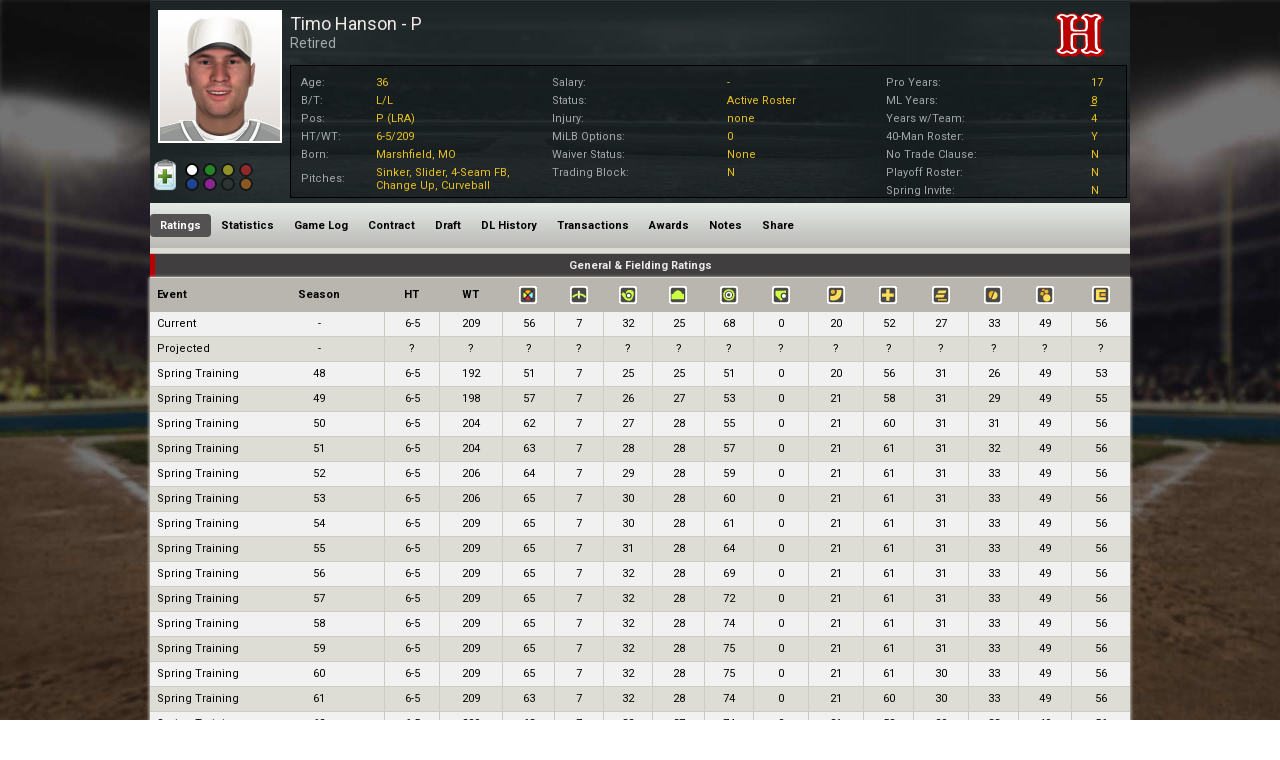

--- FILE ---
content_type: text/html; charset=utf-8
request_url: https://www.whatifsports.com/hbd/Pages/Popups/PlayerRatings.aspx?pid=10165010
body_size: 9006
content:



<!DOCTYPE html><html>
	<head><meta name="viewport" content="width=device-width, initial-scale=1.0" /><meta charset="UTF-8" /><meta name="Keywords" content="WhatIfSports, hardball dynasty, baseball dynasty game, online fantasy baseball game, baseball sim game, simulation baseball game, out of the park baseball, baseball mogul, build your own dynasty" /><meta name="DESCRIPTION" content="View the Hardball Dynasty profile for Timo Hanson (P) including player stats, ratings, contract details, transactions and more." /><title>
	Player Profile: Timo Hanson - Hardball Dynasty Baseball | WhatIfSports
</title><link href="https://fonts.googleapis.com/css?family=Roboto:300,400,700,400italic|Roboto+Condensed:300,400,700,400italic" rel="stylesheet" type="text/css" /><link id="ctl00_ctl00_fontAwesomeStyle" rel="stylesheet" href="https://maxcdn.bootstrapcdn.com/font-awesome/4.4.0/css/font-awesome.min.css" /><link rel="stylesheet" media="all" type="text/css" href="../../style.css?v=1.0.1" />
  		<style type="text/css" media="all">@import url(style.css); </style>
	    <link rel="stylesheet" type="text/css" href="../../CityStyle.aspx?mainColor=&amp;mainTextColor=&amp;secondaryColor=&amp;secondaryTextColor=&amp;secMainColor=0&amp;secMainTextColor=0&amp;secSecondaryColor=0&amp;secSecondaryTextColor=0&amp;f1=-1&amp;f2=0" /><meta name="twitter:card" content="summary_large_image" /><meta name="twitter:site" content="@whatifsports" />
            <meta property="fb:app_id" content="113669245316849">  
            <meta property="og:title" content="Player Profile: Timo Hanson - Hardball Dynasty Baseball | WhatIfSports">
            <meta property="og:description" content="View the Hardball Dynasty profile for Timo Hanson (P) including player stats, ratings, contract details, transactions and more." />
            <meta property="og:url" content="https://www.whatifsports.com/hbd/Pages/Popups/PlayerRatings.aspx?pid=10165010" />
            <meta property="og:type" content="website" />
            <meta property="og:image" content="https://static.whatifsports.com/hbd/images/headshots/race1/age20/1200341.jpg" />
            <meta name="twitter:title" content="Player Profile: Timo Hanson - Hardball Dynasty Baseball | WhatIfSports" />
            <meta name="twitter:description" content="View the Hardball Dynasty profile for Timo Hanson (P) including player stats, ratings, contract details, transactions and more." />
        
    <!-- Google tag (gtag.js) -->
<script async src="https://www.googletagmanager.com/gtag/js?id=G-XMNJ34PCXR"></script>
<script>
  window.dataLayer = window.dataLayer || [];
  function gtag(){dataLayer.push(arguments);}
  gtag('js', new Date());

  gtag('config', 'G-XMNJ34PCXR');
</script>



<meta name="Timo Hanson" content="Timo Hanson" /><link rel="canonical" href="https://www.whatifsports.com/hbd/Pages/Popups/PlayerRatings.aspx?pid=10165010" /><style type="text/css">
	/* <![CDATA[ */
	#ctl00_ctl00_Main_mcPH_PlayerHeader_PlayerMenu img.icon { border-style:none;vertical-align:middle; }
	#ctl00_ctl00_Main_mcPH_PlayerHeader_PlayerMenu img.separator { border-style:none;display:block; }
	#ctl00_ctl00_Main_mcPH_PlayerHeader_PlayerMenu ul { list-style:none;margin:0;padding:0;width:auto; }
	#ctl00_ctl00_Main_mcPH_PlayerHeader_PlayerMenu ul.dynamic { z-index:1; }
	#ctl00_ctl00_Main_mcPH_PlayerHeader_PlayerMenu a { text-decoration:none;white-space:nowrap;display:block; }
	#ctl00_ctl00_Main_mcPH_PlayerHeader_PlayerMenu a.popout { background-image:url("/hbd/WebResource.axd?d=4ZbEIcjXYD-HJWVVbtcCHBYm7hLSaAKEhyrL9CZD1Km6fVehM64fPAc9R8r-pj8KjUyhpJsJ4QMK6nSJ4iDFHdLe0RSZ1OSkfB1Mqo2JBl1sTLkp0&t=636765319264470882");background-repeat:no-repeat;background-position:right center;padding-right:14px; }
	/* ]]> */
</style></head>	
    <body id="playerratings" class="playerprofilepopup_content playerProfileHeaderPage">
        <div class="pageContentWrapper">
            <form name="aspnetForm" method="post" action="./PlayerRatings.aspx?pid=10165010" id="aspnetForm">
<div>
<input type="hidden" name="__EVENTTARGET" id="__EVENTTARGET" value="" />
<input type="hidden" name="__EVENTARGUMENT" id="__EVENTARGUMENT" value="" />
<input type="hidden" name="__LASTFOCUS" id="__LASTFOCUS" value="" />
<input type="hidden" name="__VIEWSTATE" id="__VIEWSTATE" value="/wEPDwUJLTY4MTMzODY3D2QWAmYPZBYCZg9kFgQCAQ9kFgQCAw8WAh4HY29udGVudAV/[base64]/////D2QCBw8UKwACZAL/////D2QCCQ8UKwACDxYCHwwFB1JldGlyZWRkAv////8PZAIPD2QWAgIBD2QWAmYPZBYEAgEPFCsAAg8WBB8MBQtUaW1vIEhhbnNvbh8CZ2QC/////w9kAgMPFCsAAmQC/////[base64]/cGlkPTEwMTY1MDEwZBQrAAIWAh8NBTYvaGJkL1BhZ2VzL1BvcHVwcy9QbGF5ZXJEcmFmdEhpc3RvcnkuYXNweD9waWQ9MTAxNjUwMTBkFCsAAhYCHw0FMi9oYmQvUGFnZXMvUG9wdXBzL1BsYXllckluanVyaWVzLmFzcHg/[base64]" />
</div>

<script type="text/javascript">
//<![CDATA[
var theForm = document.forms['aspnetForm'];
if (!theForm) {
    theForm = document.aspnetForm;
}
function __doPostBack(eventTarget, eventArgument) {
    if (!theForm.onsubmit || (theForm.onsubmit() != false)) {
        theForm.__EVENTTARGET.value = eventTarget;
        theForm.__EVENTARGUMENT.value = eventArgument;
        theForm.submit();
    }
}
//]]>
</script>


<script src="/hbd/WebResource.axd?d=799YDRJiJSTOx5yd2AXzTVEn04UEFA3HAwYQgn7NcRWRq7LhW56WeF4YWiVAKvtSSp5qW4CUNnQoHp_XNhAKJPxIdBg1&amp;t=636765319264470882" type="text/javascript"></script>


<script src="/hbd/ClientScripts/jquery-2.1.4.min.js" type="text/javascript"></script>
<script src="/hbd/ClientScripts/common.js" type="text/javascript"></script>
<script src="/hbd/ClientScripts/sorttable.js" type="text/javascript"></script>
<script src="/hbd/ClientScripts/Social.js" type="text/javascript"></script>
<script src="/hbd/ClientScripts/Popup_ProfilePages.js" type="text/javascript"></script>
<script src="/hbd/ScriptResource.axd?d=-4hHp-46JlT39a3WiP2yHgoorLcpc7ZKKBq6tZbpwnBegHDcrBKndo6VbeDVW6GwW3rfIuGFPWmDi_h-acot2JJMLbwIY4bO9wfAnMcNpwwqN1mFSDDuqxV5910sJ7x-DxBRKpWlyy3c69mAM4yRIBTV5fE1&amp;t=29665526" type="text/javascript"></script>
<script src="/hbd/ScriptResource.axd?d=cxrtY2z69FQO07NDfBDkwtZWlqY-B0wCltpEWtaksgz7mrs51ToJeKCQNvo5Khavse2QPXeUaJBPuf9WvFdZ0te4Olxef0ZHUWLO3vI0B-RcpFTnlX0H6NvcQv_6qc69AhoBEmSMLCxvRe0uqXMBmb_rLgRp5OfVJBiUTRTaq-lWbe5m0&amp;t=ffffffff999c3159" type="text/javascript"></script>
<script src="/hbd/ScriptResource.axd?d=YBPBi4KsnZdJ94L-vYUcYtXPGVwbPDaRFl7FfpKTZM2apft0BESObZez_Di-4b-t3mk9pg7IfEh7OPhCwlAaFEJ0lk1oppki8uousbz-BGP4YcHL2zeEIGkExsU77pPi3OU5OG4yRwGbqhVd9NiNkEsOMlpMKVxhQeZipe2z3nZRQ-ZF0&amp;t=ffffffff999c3159" type="text/javascript"></script>
<div>

	<input type="hidden" name="__VIEWSTATEGENERATOR" id="__VIEWSTATEGENERATOR" value="136EB426" />
	<input type="hidden" name="__EVENTVALIDATION" id="__EVENTVALIDATION" value="/wEdAAxAhqsLnxMmOmqNcRL0B0n2r19cwI49Ogtrb3k7LDDM6UKoJ2jC/ypewlWG5wbSDYTZHsMfDWfAC2mI2bLIb00EcKULPpf8onhTwCXK20WIf02367TLsPAxNRyGgj03OelJ4jP4SpChMXVcl+uMqy26UjSCOvG7ME8t4MMESqG/4GP4q4h6ZS4zJuNEl2VtMOYJK1snUHkZXSTRGp/tzrQq+Zp42rjefOXAGPI9xWWfrQfV1i0Ilpdsa8FK2LiTuiNT99Ss/+JqaDiymlCNUp+fEQyc8w==" />
</div>
                <input type="hidden" name="ctl00$ctl00$ValidationId" id="ctl00_ctl00_ValidationId" value="-1" />
                
    <div class="maincontainer">
        <div class="maincontent">
            <div class="middle">
                
    <div id="HeaderGroup">
        
<div id="ctl00_ctl00_Main_mcPH_PlayerHeader_BioInfo" class="bioInfo">
    <script type="text/javascript">
//<![CDATA[
Sys.WebForms.PageRequestManager._initialize('ctl00$ctl00$Main$mcPH$PlayerHeader$ScriptManager1', 'aspnetForm', ['tctl00$ctl00$Main$mcPH$PlayerHeader$Watch_Clipboard_UpdatePanel','','tctl00$ctl00$Main$mcPH$PlayerHeader$ClassifyUpdatePanel',''], [], [], 90, 'ctl00$ctl00');
//]]>
</script>

    <div class="playerInfo">
        <div class="hiddenPlayerID none"><input type="hidden" name="ctl00$ctl00$Main$mcPH$PlayerHeader$HiddenPlayerID" id="ctl00_ctl00_Main_mcPH_PlayerHeader_HiddenPlayerID" value="10165010" /></div>
        <div class="controlPanel">
            <div class="selectionOuterDiv">
                <div class="selectionSection">
                    <div id="ctl00_ctl00_Main_mcPH_PlayerHeader_Watch_Clipboard_UpdatePanel">
	
                            <div id="CopyToClipboardGroup" class="selectIconGroup">
                                
                                <input type="image" name="ctl00$ctl00$Main$mcPH$PlayerHeader$CopyToClipboard2" id="ctl00_ctl00_Main_mcPH_PlayerHeader_CopyToClipboard2" title="Add to Clipboard" class="profileIconLarge" src="../../Images/Icons/Clipboard/Clipboard.png" style="border-width:0px;" />
                            </div>

                            
                            
                            <div class="clearer"></div>
                        
</div>
                </div>
            </div>
            <div id="ctl00_ctl00_Main_mcPH_PlayerHeader_ClassificationHolder" class="classificationHolder">
                <div class="classificationSection responsiveLargeDiv">
                    <div id="ctl00_ctl00_Main_mcPH_PlayerHeader_ClassifyUpdatePanel">
	
                            <span class="classifyButton noneButton"><input id="ctl00_ctl00_Main_mcPH_PlayerHeader_None" type="radio" name="ctl00$ctl00$Main$mcPH$PlayerHeader$Classify" value="None" checked="checked" /></span><label for="ctl00_ctl00_Main_mcPH_PlayerHeader_None" id="ctl00_ctl00_Main_mcPH_PlayerHeader_NoneLabel" class="noneLabel checked"></label>
                            <span class="classifyButton greenButton"><input id="ctl00_ctl00_Main_mcPH_PlayerHeader_Green" type="radio" name="ctl00$ctl00$Main$mcPH$PlayerHeader$Classify" value="Green" onclick="javascript:setTimeout(&#39;__doPostBack(\&#39;ctl00$ctl00$Main$mcPH$PlayerHeader$Green\&#39;,\&#39;\&#39;)&#39;, 0)" /></span><label for="ctl00_ctl00_Main_mcPH_PlayerHeader_Green" id="ctl00_ctl00_Main_mcPH_PlayerHeader_GreenLabel" class="greenLabel"></label>
                            <span class="classifyButton orangeButton"><input id="ctl00_ctl00_Main_mcPH_PlayerHeader_Orange" type="radio" name="ctl00$ctl00$Main$mcPH$PlayerHeader$Classify" value="Orange" onclick="javascript:setTimeout(&#39;__doPostBack(\&#39;ctl00$ctl00$Main$mcPH$PlayerHeader$Orange\&#39;,\&#39;\&#39;)&#39;, 0)" /></span><label for="ctl00_ctl00_Main_mcPH_PlayerHeader_Orange" id="ctl00_ctl00_Main_mcPH_PlayerHeader_OrangeLabel" class="orangeLabel"></label>
                            <span class="classifyButton redButton"><input id="ctl00_ctl00_Main_mcPH_PlayerHeader_Red" type="radio" name="ctl00$ctl00$Main$mcPH$PlayerHeader$Classify" value="Red" onclick="javascript:setTimeout(&#39;__doPostBack(\&#39;ctl00$ctl00$Main$mcPH$PlayerHeader$Red\&#39;,\&#39;\&#39;)&#39;, 0)" /></span><label for="ctl00_ctl00_Main_mcPH_PlayerHeader_Red" id="ctl00_ctl00_Main_mcPH_PlayerHeader_RedLabel" class="redLabel"></label>
                            <span class="classifyButton blueButton"><input id="ctl00_ctl00_Main_mcPH_PlayerHeader_Blue" type="radio" name="ctl00$ctl00$Main$mcPH$PlayerHeader$Classify" value="Blue" onclick="javascript:setTimeout(&#39;__doPostBack(\&#39;ctl00$ctl00$Main$mcPH$PlayerHeader$Blue\&#39;,\&#39;\&#39;)&#39;, 0)" /></span><label for="ctl00_ctl00_Main_mcPH_PlayerHeader_Blue" id="ctl00_ctl00_Main_mcPH_PlayerHeader_BlueLabel" class="blueLabel"></label>
                            <span class="classifyButton purpleButton"><input id="ctl00_ctl00_Main_mcPH_PlayerHeader_Purple" type="radio" name="ctl00$ctl00$Main$mcPH$PlayerHeader$Classify" value="Purple" onclick="javascript:setTimeout(&#39;__doPostBack(\&#39;ctl00$ctl00$Main$mcPH$PlayerHeader$Purple\&#39;,\&#39;\&#39;)&#39;, 0)" /></span><label for="ctl00_ctl00_Main_mcPH_PlayerHeader_Purple" id="ctl00_ctl00_Main_mcPH_PlayerHeader_purpleLabel" class="purpleLabel"></label>
                            <span class="classifyButton blackButton"><input id="ctl00_ctl00_Main_mcPH_PlayerHeader_Black" type="radio" name="ctl00$ctl00$Main$mcPH$PlayerHeader$Classify" value="Black" onclick="javascript:setTimeout(&#39;__doPostBack(\&#39;ctl00$ctl00$Main$mcPH$PlayerHeader$Black\&#39;,\&#39;\&#39;)&#39;, 0)" /></span><label for="ctl00_ctl00_Main_mcPH_PlayerHeader_Black" id="ctl00_ctl00_Main_mcPH_PlayerHeader_blackLabel" class="blackLabel"></label>
                            <span class="classifyButton yellowButton"><input id="ctl00_ctl00_Main_mcPH_PlayerHeader_Yellow" type="radio" name="ctl00$ctl00$Main$mcPH$PlayerHeader$Classify" value="Yellow" onclick="javascript:setTimeout(&#39;__doPostBack(\&#39;ctl00$ctl00$Main$mcPH$PlayerHeader$Yellow\&#39;,\&#39;\&#39;)&#39;, 0)" /></span><label for="ctl00_ctl00_Main_mcPH_PlayerHeader_Yellow" id="ctl00_ctl00_Main_mcPH_PlayerHeader_yellowLabel" class="yellowLabel"></label>
                        
</div>
                </div>
            </div>
        </div>
        



<div class="playerInfoPanel">
	<div id="ImageInfo">
		
		
<div class="headshot_control">
	<div id="ctl00_ctl00_Main_mcPH_PlayerHeader_PlayerProfileHeaderCachePage_Headshot_Image_headshot" class="headshot" style="background-image:url(&#39;https://static.whatifsports.com/hbd/images/headshots/race1/age20/1200341.jpg&#39;);">
		<img src="../../Images/Headshots/Jerseys/Generic.gif" id="ctl00_ctl00_Main_mcPH_PlayerHeader_PlayerProfileHeaderCachePage_Headshot_Image_jersey" class="jersey" alt=" " />
	</div>
</div>

	</div>
</div>
<div class="bioTablesPanel">
	<div id="PlayerInfoGroup">
		<h1><span class="PlayerName">
			<span class='noClassification'></span>Timo Hanson - P</span>
			<span class="PlayerProspect">
				</span></h1>
		<h2><span class="PlayerFranchise">
			Retired</span></h2>
		<span class="PlayerLevel">
			<span id="ctl00_ctl00_Main_mcPH_PlayerHeader_PlayerProfileHeaderCachePage_InfoLevel"></span></span>
	</div>
	<div class="controlTopPanel">
		<div id="FranchiseLogo">
			
<div class="franchise_logo">
	<img src="/hbd/Images/FranchiseLogos/100x100/Generic.png" id="ctl00_ctl00_Main_mcPH_PlayerHeader_PlayerProfileHeaderCachePage_Franchise_Logo_logo" width="148" height="73" alt="none" />
</div>

		</div>
	</div>
	<div class="clearer"></div>
</div>
<div class="expandCollapse player">Show Info</div>
<div class="centerPanels">
	<div id="GeneralInfo">
		
<div id="infosection">
    <table id="playerinfotable">
        <tbody>
            
            <tr>
                <td class="subdata age">Age:</td>
                <td class="value"><span class="data">36</span></td>
            </tr>
            <tr>
                <td class="subdata bt">B/T:</td>
                <td class="value"><span class="data">L/L</span></td>
            </tr>
            <tr>
                <td class="subdata pos">Pos:</td>
                <td class="value"><span class="data">P (LRA)</span></td>
            </tr>
            <tr>
                <td class="subdata ht">HT/WT:</td>
                <td class="value"><span class="data">6-5/209</span></td>
            </tr>
            <tr>
                <td class="subdata born">Born:</td>
                <td class="value"><span class="data">Marshfield, MO</span></td>
            </tr>
            <tr>
                <td class="subdata pitches">Pitches:</td>
                <td class="value"><span class="data">Sinker, Slider, 4-Seam FB, Change Up, Curveball</span></td>
            </tr>
        </tbody>
    </table>
</div>

	</div>
	<div id="StatusInfo">
		
<table id="statusinfotable">
    <tbody>
        <tr>
            <td>Salary:</td>
                <td><span class="primarydata">-</span></td>
            <td>Pro Years:</td>
                <td><span class="primarydata">17</span></td>
        </tr>
        <tr>
            <td>Status:</td>
                <td><span class="primarydata">Active Roster</span></td>
            <td>ML Years:</td>
                <td><span class="primarydata"><a title="ML Service Time:8.118">8</a></span></td>
        </tr>
        <tr>
            <td>Injury:</td>
                <td><span class="primarydata">none</span></td>
            <td>Years w/Team:</td>
                <td><span class="primarydata">4</span></td>
        </tr>
        <tr>
            <td>MiLB Options:</td>
                <td><span class="primarydata">0</span></td>
            <td>40-Man Roster:</td>
                <td><span class="primarydata">Y</span></td>
        </tr>
        <tr>
            <td>Waiver Status:</td>
                <td><span class="primarydata">None</span></td>
            <td>No Trade Clause:</td>
                <td><span class="primarydata">N</span></td>
        </tr>
        <tr>
            <td>Trading Block:</td>
                <td><span class="primarydata">N</span></td>
            <td>Playoff Roster:</td>
                <td><span class="primarydata">N</span></td>
        </tr>
        <tr>
            <td></td>
                <td></td>
            <td>Spring Invite:</td>
                <td><span class="primarydata">N</span></td>
        </tr>
        
    </tbody>
</table>

	</div>
	<div class="clearer"></div>
</div>

        <div class="clearer"></div>
    </div>
    <div class="clearer"></div>
</div>

<div id="ctl00_ctl00_Main_mcPH_PlayerHeader_GlobalNavigation" class="globalNavigation">
    <div class="PageNav" id="ctl00_ctl00_Main_mcPH_PlayerHeader_PlayerMenu">
	<ul class="level1">
		<li><a class="level1 selected" href="/hbd/Pages/Popups/PlayerRatings.aspx?pid=10165010">Ratings</a></li><li><a class="level1" href="/hbd/Pages/Popups/PlayerStats.aspx?pid=10165010">Statistics</a></li><li><a class="level1" href="/hbd/Pages/Popups/PlayerLog.aspx?pid=10165010">Game Log</a></li><li><a class="level1" href="/hbd/Pages/Popups/PlayerContracts.aspx?pid=10165010">Contract</a></li><li><a class="level1" href="/hbd/Pages/Popups/PlayerDraftHistory.aspx?pid=10165010">Draft</a></li><li><a class="level1" href="/hbd/Pages/Popups/PlayerInjuries.aspx?pid=10165010">DL History</a></li><li><a class="level1" href="/hbd/Pages/Popups/PlayerTransactions.aspx?pid=10165010">Transactions</a></li><li><a class="level1" href="/hbd/Pages/Popups/PlayerAwards.aspx?pid=10165010">Awards</a></li><li><a class="level1" href="/hbd/Pages/Popups/PlayerNotes.aspx?pid=10165010">Notes</a></li><li><a class="level1" href="/hbd/Pages/Popups/PlayerBlog.aspx?pid=10165010">Share</a></li>
	</ul>
</div>
    <span id="ctl00_ctl00_Main_mcPH_PlayerHeader_mobileNavSpan" class="mobileNavSpan">More</span>
    <ul class="mobileNavUL">
        <li class="ratings"><a href="../../Pages/Popups/PlayerRatings.aspx?pid=10165010">Ratings</a></li>
        <li class="statistics"><a href="../../Pages/Popups/PlayerStats.aspx?pid=10165010">Statistics</a></li>
        <li class="gameLog"><a href="../../Pages/Popups/PlayerLog.aspx?pid=10165010">Game Log</a></li>
        <li class="contract"><a href="../../Pages/Popups/PlayerContracts.aspx?pid=10165010">Contract</a></li>
        <li class="draft"><a href="../../Pages/Popups/PlayerDraftHistory.aspx?pid=10165010">Draft</a></li>
        <li class="dlHistory"><a href="../../Pages/Popups/PlayerInjuries.aspx?pid=10165010">DL History</a></li>
        <li class="transactions"><a href="../../Pages/Popups/PlayerTransactions.aspx?pid=10165010">Transactions</a></li>
        <li class="awards"><a href="../../Pages/Popups/PlayerAwards.aspx?pid=10165010">Awards</a></li>
        <li class="notes"><a href="../../Pages/Popups/PlayerNotes.aspx?pid=10165010">Notes</a></li>
        <li class="share"><a href="../../Pages/Popups/PlayerBlog.aspx?pid=10165010">Share</a></li>
        <li class="siteStaff simStats"><a href="../../Pages/Popups/PlayerSimStats.aspx?pid=10165010">Sim Stats</a></li>
    </ul>
</div>
    </div>

    
    <div id="ctl00_ctl00_Main_mcPH_divRatings">
        
                <div class="top_header">
                    General & Fielding Ratings
					<div class="top_header_franchiseColor"></div>
                    <div class="showMore">Show More</div>
                </div>
                <div class="popupBody">
                    <div class="scrollable largeLock">
                        <table class="RatingsTable standard responsive verticalBars" id="RatingsTable1">
                            <tr>
                                <th class="event">Event</th>
                                <th class="season">Season</th>
                                <th class="height" title="Height">HT</th>
                                <th class="weight" title="Weight">WT</th>
                                <th class="rating overall" title="Overall"><span class="hidden">OV</span></th>
                                <th class="rating range" title="Range - reflects how mobile a player is in the field, and how skilled at positioning himself in the field for different hitters."><span class="hidden">RA</span></th>
                                <th class="rating glove" title="Glove - indicates how skilled the player is at fielding balls."><span class="hidden">GL</span></th>
                                <th class="rating armstrength" title="Arm Strength - plays a key role in what position a player can handle. After all, weak arms don't end up on the left side of the infield, behind the plate or in right field."><span class="hidden">AS</span></th>
                                <th class="rating armaccuracy" title="Arm Accuracy - used in every fielding play that involves a throw."><span class="hidden">AA</span></th>
                                <th class="rating pitchcalling" title="Pitch Calling - indicates how well the player handles pitchers behind the plate."><span class="hidden">PC</span></th>
                                <th class="rating durability" title="Durability - determines how much time off a guy needs during the course of a season and how quickly he can bounce back."><span class="hidden">DU</span></th>
                                <th class="rating health" title="Health - dictates a player's ability to avoid injury."><span class="hidden">HE</span></th>
                                <th class="rating speed" title="Speed - signals how fast the player is."><span class="hidden">SP</span></th>
                                <th class="rating patience" title="Patience"><span class="hidden">PA</span></th>
                                <th class="rating temper" title="Temper"><span class="hidden">TP</span></th>
                                <th class="rating makeup" title="Makeup"><span class="hidden">MK</span></th>
                            </tr>
            
                <tr id="ctl00_ctl00_Main_mcPH_RatingsRepeater1_ctl01_row" class="odd">
	<td class="event"><span class="eventName">Current</span><span class="mobileEventName">Current</span></td>
	<td class="season">-</td>
	<td class="height">6-5</td>
	<td class="weight">209</td>
	<td>56</td>
	<td>7</td>
	<td>32</td>
	<td>25</td>
	<td>68</td>
	<td>0</td>
	<td>20</td>
	<td>52</td>
	<td>27</td>
	<td>33</td>
	<td>49</td>
	<td>56</td>
</tr>

            
                <tr id="ctl00_ctl00_Main_mcPH_RatingsRepeater1_ctl02_row" class="even">
	<td class="event"><span class="eventName">Projected</span><span class="mobileEventName">Projected</span></td>
	<td class="season">-</td>
	<td class="height">?</td>
	<td class="weight">?</td>
	<td>?</td>
	<td>?</td>
	<td>?</td>
	<td>?</td>
	<td>?</td>
	<td>?</td>
	<td>?</td>
	<td>?</td>
	<td>?</td>
	<td>?</td>
	<td>?</td>
	<td>?</td>
</tr>

            
                <tr id="ctl00_ctl00_Main_mcPH_RatingsRepeater1_ctl03_row" class="odd">
	<td class="event"><span class="eventName">Spring Training</span><span class="mobileEventName">Spring</span></td>
	<td class="season">48</td>
	<td class="height">6-5</td>
	<td class="weight">192</td>
	<td>51</td>
	<td>7</td>
	<td>25</td>
	<td>25</td>
	<td>51</td>
	<td>0</td>
	<td>20</td>
	<td>56</td>
	<td>31</td>
	<td>26</td>
	<td>49</td>
	<td>53</td>
</tr>

            
                <tr id="ctl00_ctl00_Main_mcPH_RatingsRepeater1_ctl04_row" class="even">
	<td class="event"><span class="eventName">Spring Training</span><span class="mobileEventName">Spring</span></td>
	<td class="season">49</td>
	<td class="height">6-5</td>
	<td class="weight">198</td>
	<td>57</td>
	<td>7</td>
	<td>26</td>
	<td>27</td>
	<td>53</td>
	<td>0</td>
	<td>21</td>
	<td>58</td>
	<td>31</td>
	<td>29</td>
	<td>49</td>
	<td>55</td>
</tr>

            
                <tr id="ctl00_ctl00_Main_mcPH_RatingsRepeater1_ctl05_row" class="odd">
	<td class="event"><span class="eventName">Spring Training</span><span class="mobileEventName">Spring</span></td>
	<td class="season">50</td>
	<td class="height">6-5</td>
	<td class="weight">204</td>
	<td>62</td>
	<td>7</td>
	<td>27</td>
	<td>28</td>
	<td>55</td>
	<td>0</td>
	<td>21</td>
	<td>60</td>
	<td>31</td>
	<td>31</td>
	<td>49</td>
	<td>56</td>
</tr>

            
                <tr id="ctl00_ctl00_Main_mcPH_RatingsRepeater1_ctl06_row" class="even">
	<td class="event"><span class="eventName">Spring Training</span><span class="mobileEventName">Spring</span></td>
	<td class="season">51</td>
	<td class="height">6-5</td>
	<td class="weight">204</td>
	<td>63</td>
	<td>7</td>
	<td>28</td>
	<td>28</td>
	<td>57</td>
	<td>0</td>
	<td>21</td>
	<td>61</td>
	<td>31</td>
	<td>32</td>
	<td>49</td>
	<td>56</td>
</tr>

            
                <tr id="ctl00_ctl00_Main_mcPH_RatingsRepeater1_ctl07_row" class="odd">
	<td class="event"><span class="eventName">Spring Training</span><span class="mobileEventName">Spring</span></td>
	<td class="season">52</td>
	<td class="height">6-5</td>
	<td class="weight">206</td>
	<td>64</td>
	<td>7</td>
	<td>29</td>
	<td>28</td>
	<td>59</td>
	<td>0</td>
	<td>21</td>
	<td>61</td>
	<td>31</td>
	<td>33</td>
	<td>49</td>
	<td>56</td>
</tr>

            
                <tr id="ctl00_ctl00_Main_mcPH_RatingsRepeater1_ctl08_row" class="even">
	<td class="event"><span class="eventName">Spring Training</span><span class="mobileEventName">Spring</span></td>
	<td class="season">53</td>
	<td class="height">6-5</td>
	<td class="weight">206</td>
	<td>65</td>
	<td>7</td>
	<td>30</td>
	<td>28</td>
	<td>60</td>
	<td>0</td>
	<td>21</td>
	<td>61</td>
	<td>31</td>
	<td>33</td>
	<td>49</td>
	<td>56</td>
</tr>

            
                <tr id="ctl00_ctl00_Main_mcPH_RatingsRepeater1_ctl09_row" class="odd">
	<td class="event"><span class="eventName">Spring Training</span><span class="mobileEventName">Spring</span></td>
	<td class="season">54</td>
	<td class="height">6-5</td>
	<td class="weight">209</td>
	<td>65</td>
	<td>7</td>
	<td>30</td>
	<td>28</td>
	<td>61</td>
	<td>0</td>
	<td>21</td>
	<td>61</td>
	<td>31</td>
	<td>33</td>
	<td>49</td>
	<td>56</td>
</tr>

            
                <tr id="ctl00_ctl00_Main_mcPH_RatingsRepeater1_ctl10_row" class="even">
	<td class="event"><span class="eventName">Spring Training</span><span class="mobileEventName">Spring</span></td>
	<td class="season">55</td>
	<td class="height">6-5</td>
	<td class="weight">209</td>
	<td>65</td>
	<td>7</td>
	<td>31</td>
	<td>28</td>
	<td>64</td>
	<td>0</td>
	<td>21</td>
	<td>61</td>
	<td>31</td>
	<td>33</td>
	<td>49</td>
	<td>56</td>
</tr>

            
                <tr id="ctl00_ctl00_Main_mcPH_RatingsRepeater1_ctl11_row" class="odd">
	<td class="event"><span class="eventName">Spring Training</span><span class="mobileEventName">Spring</span></td>
	<td class="season">56</td>
	<td class="height">6-5</td>
	<td class="weight">209</td>
	<td>65</td>
	<td>7</td>
	<td>32</td>
	<td>28</td>
	<td>69</td>
	<td>0</td>
	<td>21</td>
	<td>61</td>
	<td>31</td>
	<td>33</td>
	<td>49</td>
	<td>56</td>
</tr>

            
                <tr id="ctl00_ctl00_Main_mcPH_RatingsRepeater1_ctl12_row" class="even">
	<td class="event"><span class="eventName">Spring Training</span><span class="mobileEventName">Spring</span></td>
	<td class="season">57</td>
	<td class="height">6-5</td>
	<td class="weight">209</td>
	<td>65</td>
	<td>7</td>
	<td>32</td>
	<td>28</td>
	<td>72</td>
	<td>0</td>
	<td>21</td>
	<td>61</td>
	<td>31</td>
	<td>33</td>
	<td>49</td>
	<td>56</td>
</tr>

            
                <tr id="ctl00_ctl00_Main_mcPH_RatingsRepeater1_ctl13_row" class="odd">
	<td class="event"><span class="eventName">Spring Training</span><span class="mobileEventName">Spring</span></td>
	<td class="season">58</td>
	<td class="height">6-5</td>
	<td class="weight">209</td>
	<td>65</td>
	<td>7</td>
	<td>32</td>
	<td>28</td>
	<td>74</td>
	<td>0</td>
	<td>21</td>
	<td>61</td>
	<td>31</td>
	<td>33</td>
	<td>49</td>
	<td>56</td>
</tr>

            
                <tr id="ctl00_ctl00_Main_mcPH_RatingsRepeater1_ctl14_row" class="even">
	<td class="event"><span class="eventName">Spring Training</span><span class="mobileEventName">Spring</span></td>
	<td class="season">59</td>
	<td class="height">6-5</td>
	<td class="weight">209</td>
	<td>65</td>
	<td>7</td>
	<td>32</td>
	<td>28</td>
	<td>75</td>
	<td>0</td>
	<td>21</td>
	<td>61</td>
	<td>31</td>
	<td>33</td>
	<td>49</td>
	<td>56</td>
</tr>

            
                <tr id="ctl00_ctl00_Main_mcPH_RatingsRepeater1_ctl15_row" class="odd">
	<td class="event"><span class="eventName">Spring Training</span><span class="mobileEventName">Spring</span></td>
	<td class="season">60</td>
	<td class="height">6-5</td>
	<td class="weight">209</td>
	<td>65</td>
	<td>7</td>
	<td>32</td>
	<td>28</td>
	<td>75</td>
	<td>0</td>
	<td>21</td>
	<td>61</td>
	<td>30</td>
	<td>33</td>
	<td>49</td>
	<td>56</td>
</tr>

            
                <tr id="ctl00_ctl00_Main_mcPH_RatingsRepeater1_ctl16_row" class="even">
	<td class="event"><span class="eventName">Spring Training</span><span class="mobileEventName">Spring</span></td>
	<td class="season">61</td>
	<td class="height">6-5</td>
	<td class="weight">209</td>
	<td>63</td>
	<td>7</td>
	<td>32</td>
	<td>28</td>
	<td>74</td>
	<td>0</td>
	<td>21</td>
	<td>60</td>
	<td>30</td>
	<td>33</td>
	<td>49</td>
	<td>56</td>
</tr>

            
                <tr id="ctl00_ctl00_Main_mcPH_RatingsRepeater1_ctl17_row" class="odd">
	<td class="event"><span class="eventName">Spring Training</span><span class="mobileEventName">Spring</span></td>
	<td class="season">62</td>
	<td class="height">6-5</td>
	<td class="weight">209</td>
	<td>63</td>
	<td>7</td>
	<td>32</td>
	<td>27</td>
	<td>74</td>
	<td>0</td>
	<td>21</td>
	<td>58</td>
	<td>29</td>
	<td>33</td>
	<td>49</td>
	<td>56</td>
</tr>

            
                <tr id="ctl00_ctl00_Main_mcPH_RatingsRepeater1_ctl18_row" class="even">
	<td class="event"><span class="eventName">Spring Training</span><span class="mobileEventName">Spring</span></td>
	<td class="season">63</td>
	<td class="height">6-5</td>
	<td class="weight">209</td>
	<td>62</td>
	<td>7</td>
	<td>32</td>
	<td>26</td>
	<td>74</td>
	<td>0</td>
	<td>20</td>
	<td>55</td>
	<td>28</td>
	<td>33</td>
	<td>49</td>
	<td>56</td>
</tr>

            
                <tr id="ctl00_ctl00_Main_mcPH_RatingsRepeater1_ctl19_row" class="odd">
	<td class="event"><span class="eventName">Spring Training</span><span class="mobileEventName">Spring</span></td>
	<td class="season">64</td>
	<td class="height">6-5</td>
	<td class="weight">209</td>
	<td>60</td>
	<td>7</td>
	<td>32</td>
	<td>25</td>
	<td>74</td>
	<td>0</td>
	<td>20</td>
	<td>52</td>
	<td>27</td>
	<td>33</td>
	<td>49</td>
	<td>56</td>
</tr>

            
                <tr id="ctl00_ctl00_Main_mcPH_RatingsRepeater1_ctl20_row" class="even">
	<td class="event"><span class="eventName">Opening Day</span><span class="mobileEventName">Start</span></td>
	<td class="season">64</td>
	<td class="height">6-5</td>
	<td class="weight">209</td>
	<td>59</td>
	<td>7</td>
	<td>32</td>
	<td>25</td>
	<td>73</td>
	<td>0</td>
	<td>20</td>
	<td>52</td>
	<td>27</td>
	<td>33</td>
	<td>49</td>
	<td>56</td>
</tr>

            
                <tr id="ctl00_ctl00_Main_mcPH_RatingsRepeater1_ctl21_row" class="odd">
	<td class="event"><span class="eventName">RegularSeason</span><span class="mobileEventName">Regular</span></td>
	<td class="season">64</td>
	<td class="height">6-5</td>
	<td class="weight">209</td>
	<td>59</td>
	<td>7</td>
	<td>32</td>
	<td>25</td>
	<td>72</td>
	<td>0</td>
	<td>20</td>
	<td>52</td>
	<td>27</td>
	<td>33</td>
	<td>49</td>
	<td>56</td>
</tr>

            
                <tr id="ctl00_ctl00_Main_mcPH_RatingsRepeater1_ctl22_row" class="even">
	<td class="event"><span class="eventName">RegularSeason</span><span class="mobileEventName">Regular</span></td>
	<td class="season">64</td>
	<td class="height">6-5</td>
	<td class="weight">209</td>
	<td>58</td>
	<td>7</td>
	<td>32</td>
	<td>25</td>
	<td>71</td>
	<td>0</td>
	<td>20</td>
	<td>52</td>
	<td>27</td>
	<td>33</td>
	<td>49</td>
	<td>56</td>
</tr>

            
                <tr id="ctl00_ctl00_Main_mcPH_RatingsRepeater1_ctl23_row" class="odd">
	<td class="event"><span class="eventName">RegularSeason</span><span class="mobileEventName">Regular</span></td>
	<td class="season">64</td>
	<td class="height">6-5</td>
	<td class="weight">209</td>
	<td>57</td>
	<td>7</td>
	<td>32</td>
	<td>25</td>
	<td>70</td>
	<td>0</td>
	<td>20</td>
	<td>52</td>
	<td>27</td>
	<td>33</td>
	<td>49</td>
	<td>56</td>
</tr>

            
                <tr id="ctl00_ctl00_Main_mcPH_RatingsRepeater1_ctl24_row" class="even">
	<td class="event"><span class="eventName">RegularSeason</span><span class="mobileEventName">Regular</span></td>
	<td class="season">64</td>
	<td class="height">6-5</td>
	<td class="weight">209</td>
	<td>56</td>
	<td>7</td>
	<td>32</td>
	<td>25</td>
	<td>69</td>
	<td>0</td>
	<td>20</td>
	<td>52</td>
	<td>27</td>
	<td>33</td>
	<td>49</td>
	<td>56</td>
</tr>

            
                <tr id="ctl00_ctl00_Main_mcPH_RatingsRepeater1_ctl25_row" class="odd">
	<td class="event"><span class="eventName">RegularSeason</span><span class="mobileEventName">Regular</span></td>
	<td class="season">64</td>
	<td class="height">6-5</td>
	<td class="weight">209</td>
	<td>56</td>
	<td>7</td>
	<td>32</td>
	<td>25</td>
	<td>68</td>
	<td>0</td>
	<td>20</td>
	<td>52</td>
	<td>27</td>
	<td>33</td>
	<td>49</td>
	<td>56</td>
</tr>

            
                </table>
                    </div>
				</div>
            
        
                <div class="top_header">
                    Batting & Pitching Ratings
					<div class="top_header_franchiseColor"></div>
                    <div class="showMore">Show More</div>
                </div>
                <div class="popupBody">
                    <div class="scrollable largeLock">
                        <table class="RatingsTable standard responsive verticalBars" id="RatingsTable2">
                            <tr>
                                <th class="event">Event</th>
                                <th class="season">Season</th>
                                <th class="rating contact" title="Contact - determines how well the player can make contact at the plate."><span class="hidden">CN</span></th>
                                <th class="rating power" title="Power - determines how well a player hits the ball and plays the primary role in slugging percentage."><span class="hidden">PW</span></th>
                                <th class="rating vslhp" title="Vs. LHP"><span class="hidden">LH</span></th>
                                <th class="rating vsrhp" title="Vs. RHP"><span class="hidden">RH</span></th>
                                <th class="rating battingeye" title="Batting Eye - dictates a player's ability to draw the walk, avoid the strike out looking, and taking advantage of mistake pitches."><span class="hidden">BE</span></th>
                                <th class="rating baserunning" title="Baserunning"><span class="hidden">BR</span></th>
                                <th class="rating bunt" title="Bunt"><span class="hidden">BU</span></th>
                                <th class="rating pushpull" title="Push Pull Tendency"><span class="hidden">PP</span></th>
                                <th class="rating stamina" title="Stamina - indicates how many pitches a player can make in a ballgame."><span class="hidden">ST</span></th>
                                <th class="rating control" title="Control - indicates how successful a pitcher is at locating his pitches."><span class="hidden">CT</span></th>
                                <th class="rating vslhb" title="Effectiveness Versus Left-Handed Batting - determines how the pitcher fares against left-handed hitters."><span class="hidden">LH</span></th>
                                <th class="rating vsrhb" title="Effectiveness Versus Right-Handed Batting - determines how the pitcher fares against right-handed hitters."><span class="hidden">RH</span></th>
                                <th class="rating velocity" title="Velocity - determines how fast the player can throw a pitch."><span class="hidden">VE</span></th>
                                <th class="rating gbfb" title="Groundball/Flyball Tendency - determines a pitcher's ability to induce a groundball versus a flyball. A rating of 0 would be a pure flyball pitcher."><span class="hidden">GB</span></th>
                                <th class="rating pitch1" title="Pitch 1 Rating"><span class="hidden">P1</span></th>
                                <th class="rating pitch2" title="Pitch 2 Rating"><span class="hidden">P2</span></th>
                                <th class="rating pitch3" title="Pitch 3 Rating"><span class="hidden">P3</span></th>
                                <th class="rating pitch4" title="Pitch 4 Rating"><span class="hidden">P4</span></th>
                                <th class="rating pitch5" title="Pitch 5 Rating"><span class="hidden">P5</span></th>
                            </tr>
            
                <tr id="ctl00_ctl00_Main_mcPH_RatingsRepeater2_ctl01_row" class="odd">
	<td class="event"><span class="eventName">Current</span><span class="mobileEventName">Current</span></td>
	<td class="season">-</td>
	<td>19</td>
	<td>4</td>
	<td>20</td>
	<td>19</td>
	<td>24</td>
	<td>18</td>
	<td>61</td>
	<td>59</td>
	<td>54</td>
	<td>73</td>
	<td>58</td>
	<td>48</td>
	<td>30</td>
	<td>75</td>
	<td>77</td>
	<td>65</td>
	<td>45</td>
	<td>60</td>
	<td>34</td>
</tr>

            
                <tr id="ctl00_ctl00_Main_mcPH_RatingsRepeater2_ctl02_row" class="even">
	<td class="event"><span class="eventName">Projected</span><span class="mobileEventName">Projected</span></td>
	<td class="season">-</td>
	<td>?</td>
	<td>?</td>
	<td>?</td>
	<td>?</td>
	<td>?</td>
	<td>?</td>
	<td>?</td>
	<td>?</td>
	<td>?</td>
	<td>?</td>
	<td>?</td>
	<td>?</td>
	<td>?</td>
	<td>?</td>
	<td>?</td>
	<td>?</td>
	<td>?</td>
	<td>?</td>
	<td>?</td>
</tr>

            
                <tr id="ctl00_ctl00_Main_mcPH_RatingsRepeater2_ctl03_row" class="odd">
	<td class="event"><span class="eventName">Spring Training</span><span class="mobileEventName">Spring</span></td>
	<td class="season">48</td>
	<td>14</td>
	<td>4</td>
	<td>14</td>
	<td>13</td>
	<td>19</td>
	<td>12</td>
	<td>42</td>
	<td>57</td>
	<td>54</td>
	<td>66</td>
	<td>52</td>
	<td>41</td>
	<td>28</td>
	<td>73</td>
	<td>76</td>
	<td>62</td>
	<td>37</td>
	<td>51</td>
	<td>28</td>
</tr>

            
                <tr id="ctl00_ctl00_Main_mcPH_RatingsRepeater2_ctl04_row" class="even">
	<td class="event"><span class="eventName">Spring Training</span><span class="mobileEventName">Spring</span></td>
	<td class="season">49</td>
	<td>15</td>
	<td>4</td>
	<td>18</td>
	<td>16</td>
	<td>20</td>
	<td>13</td>
	<td>50</td>
	<td>57</td>
	<td>59</td>
	<td>73</td>
	<td>58</td>
	<td>47</td>
	<td>30</td>
	<td>78</td>
	<td>81</td>
	<td>67</td>
	<td>42</td>
	<td>56</td>
	<td>32</td>
</tr>

            
                <tr id="ctl00_ctl00_Main_mcPH_RatingsRepeater2_ctl05_row" class="odd">
	<td class="event"><span class="eventName">Spring Training</span><span class="mobileEventName">Spring</span></td>
	<td class="season">50</td>
	<td>17</td>
	<td>4</td>
	<td>18</td>
	<td>17</td>
	<td>22</td>
	<td>15</td>
	<td>56</td>
	<td>58</td>
	<td>62</td>
	<td>78</td>
	<td>63</td>
	<td>51</td>
	<td>31</td>
	<td>80</td>
	<td>85</td>
	<td>69</td>
	<td>44</td>
	<td>60</td>
	<td>33</td>
</tr>

            
                <tr id="ctl00_ctl00_Main_mcPH_RatingsRepeater2_ctl06_row" class="even">
	<td class="event"><span class="eventName">Spring Training</span><span class="mobileEventName">Spring</span></td>
	<td class="season">51</td>
	<td>17</td>
	<td>4</td>
	<td>19</td>
	<td>18</td>
	<td>23</td>
	<td>16</td>
	<td>61</td>
	<td>59</td>
	<td>64</td>
	<td>81</td>
	<td>65</td>
	<td>52</td>
	<td>32</td>
	<td>80</td>
	<td>85</td>
	<td>70</td>
	<td>45</td>
	<td>61</td>
	<td>33</td>
</tr>

            
                <tr id="ctl00_ctl00_Main_mcPH_RatingsRepeater2_ctl07_row" class="odd">
	<td class="event"><span class="eventName">Spring Training</span><span class="mobileEventName">Spring</span></td>
	<td class="season">52</td>
	<td>19</td>
	<td>4</td>
	<td>20</td>
	<td>18</td>
	<td>24</td>
	<td>18</td>
	<td>62</td>
	<td>59</td>
	<td>65</td>
	<td>81</td>
	<td>65</td>
	<td>54</td>
	<td>32</td>
	<td>82</td>
	<td>86</td>
	<td>70</td>
	<td>45</td>
	<td>61</td>
	<td>35</td>
</tr>

            
                <tr id="ctl00_ctl00_Main_mcPH_RatingsRepeater2_ctl08_row" class="even">
	<td class="event"><span class="eventName">Spring Training</span><span class="mobileEventName">Spring</span></td>
	<td class="season">53</td>
	<td>19</td>
	<td>4</td>
	<td>20</td>
	<td>18</td>
	<td>24</td>
	<td>18</td>
	<td>63</td>
	<td>60</td>
	<td>65</td>
	<td>81</td>
	<td>65</td>
	<td>54</td>
	<td>32</td>
	<td>83</td>
	<td>86</td>
	<td>71</td>
	<td>45</td>
	<td>61</td>
	<td>35</td>
</tr>

            
                <tr id="ctl00_ctl00_Main_mcPH_RatingsRepeater2_ctl09_row" class="odd">
	<td class="event"><span class="eventName">Spring Training</span><span class="mobileEventName">Spring</span></td>
	<td class="season">54</td>
	<td>19</td>
	<td>4</td>
	<td>20</td>
	<td>18</td>
	<td>24</td>
	<td>18</td>
	<td>63</td>
	<td>60</td>
	<td>65</td>
	<td>81</td>
	<td>65</td>
	<td>54</td>
	<td>32</td>
	<td>83</td>
	<td>86</td>
	<td>71</td>
	<td>47</td>
	<td>62</td>
	<td>36</td>
</tr>

            
                <tr id="ctl00_ctl00_Main_mcPH_RatingsRepeater2_ctl10_row" class="even">
	<td class="event"><span class="eventName">Spring Training</span><span class="mobileEventName">Spring</span></td>
	<td class="season">55</td>
	<td>19</td>
	<td>4</td>
	<td>20</td>
	<td>19</td>
	<td>24</td>
	<td>18</td>
	<td>64</td>
	<td>60</td>
	<td>65</td>
	<td>81</td>
	<td>65</td>
	<td>54</td>
	<td>32</td>
	<td>83</td>
	<td>86</td>
	<td>71</td>
	<td>47</td>
	<td>62</td>
	<td>36</td>
</tr>

            
                <tr id="ctl00_ctl00_Main_mcPH_RatingsRepeater2_ctl11_row" class="odd">
	<td class="event"><span class="eventName">Spring Training</span><span class="mobileEventName">Spring</span></td>
	<td class="season">56</td>
	<td>19</td>
	<td>4</td>
	<td>20</td>
	<td>19</td>
	<td>24</td>
	<td>18</td>
	<td>64</td>
	<td>60</td>
	<td>65</td>
	<td>82</td>
	<td>65</td>
	<td>54</td>
	<td>32</td>
	<td>83</td>
	<td>86</td>
	<td>72</td>
	<td>47</td>
	<td>62</td>
	<td>36</td>
</tr>

            
                <tr id="ctl00_ctl00_Main_mcPH_RatingsRepeater2_ctl12_row" class="even">
	<td class="event"><span class="eventName">Spring Training</span><span class="mobileEventName">Spring</span></td>
	<td class="season">57</td>
	<td>19</td>
	<td>4</td>
	<td>20</td>
	<td>19</td>
	<td>24</td>
	<td>18</td>
	<td>65</td>
	<td>60</td>
	<td>65</td>
	<td>83</td>
	<td>65</td>
	<td>54</td>
	<td>32</td>
	<td>83</td>
	<td>86</td>
	<td>72</td>
	<td>47</td>
	<td>63</td>
	<td>36</td>
</tr>

            
                <tr id="ctl00_ctl00_Main_mcPH_RatingsRepeater2_ctl13_row" class="odd">
	<td class="event"><span class="eventName">Spring Training</span><span class="mobileEventName">Spring</span></td>
	<td class="season">58</td>
	<td>19</td>
	<td>4</td>
	<td>20</td>
	<td>19</td>
	<td>24</td>
	<td>18</td>
	<td>65</td>
	<td>60</td>
	<td>65</td>
	<td>83</td>
	<td>65</td>
	<td>54</td>
	<td>32</td>
	<td>83</td>
	<td>86</td>
	<td>72</td>
	<td>47</td>
	<td>64</td>
	<td>36</td>
</tr>

            
                <tr id="ctl00_ctl00_Main_mcPH_RatingsRepeater2_ctl14_row" class="even">
	<td class="event"><span class="eventName">Spring Training</span><span class="mobileEventName">Spring</span></td>
	<td class="season">59</td>
	<td>19</td>
	<td>4</td>
	<td>20</td>
	<td>19</td>
	<td>24</td>
	<td>18</td>
	<td>66</td>
	<td>61</td>
	<td>65</td>
	<td>83</td>
	<td>65</td>
	<td>54</td>
	<td>32</td>
	<td>83</td>
	<td>87</td>
	<td>72</td>
	<td>47</td>
	<td>64</td>
	<td>36</td>
</tr>

            
                <tr id="ctl00_ctl00_Main_mcPH_RatingsRepeater2_ctl15_row" class="odd">
	<td class="event"><span class="eventName">Spring Training</span><span class="mobileEventName">Spring</span></td>
	<td class="season">60</td>
	<td>19</td>
	<td>4</td>
	<td>20</td>
	<td>19</td>
	<td>24</td>
	<td>18</td>
	<td>66</td>
	<td>61</td>
	<td>64</td>
	<td>83</td>
	<td>65</td>
	<td>53</td>
	<td>32</td>
	<td>82</td>
	<td>86</td>
	<td>71</td>
	<td>47</td>
	<td>64</td>
	<td>36</td>
</tr>

            
                <tr id="ctl00_ctl00_Main_mcPH_RatingsRepeater2_ctl16_row" class="even">
	<td class="event"><span class="eventName">Spring Training</span><span class="mobileEventName">Spring</span></td>
	<td class="season">61</td>
	<td>19</td>
	<td>4</td>
	<td>20</td>
	<td>19</td>
	<td>24</td>
	<td>18</td>
	<td>66</td>
	<td>63</td>
	<td>62</td>
	<td>82</td>
	<td>64</td>
	<td>52</td>
	<td>32</td>
	<td>82</td>
	<td>85</td>
	<td>70</td>
	<td>46</td>
	<td>63</td>
	<td>36</td>
</tr>

            
                <tr id="ctl00_ctl00_Main_mcPH_RatingsRepeater2_ctl17_row" class="odd">
	<td class="event"><span class="eventName">Spring Training</span><span class="mobileEventName">Spring</span></td>
	<td class="season">62</td>
	<td>19</td>
	<td>4</td>
	<td>20</td>
	<td>19</td>
	<td>24</td>
	<td>18</td>
	<td>66</td>
	<td>63</td>
	<td>61</td>
	<td>82</td>
	<td>64</td>
	<td>52</td>
	<td>32</td>
	<td>82</td>
	<td>85</td>
	<td>70</td>
	<td>46</td>
	<td>63</td>
	<td>36</td>
</tr>

            
                <tr id="ctl00_ctl00_Main_mcPH_RatingsRepeater2_ctl18_row" class="even">
	<td class="event"><span class="eventName">Spring Training</span><span class="mobileEventName">Spring</span></td>
	<td class="season">63</td>
	<td>19</td>
	<td>4</td>
	<td>20</td>
	<td>19</td>
	<td>24</td>
	<td>18</td>
	<td>66</td>
	<td>63</td>
	<td>58</td>
	<td>81</td>
	<td>64</td>
	<td>52</td>
	<td>31</td>
	<td>81</td>
	<td>85</td>
	<td>70</td>
	<td>46</td>
	<td>63</td>
	<td>36</td>
</tr>

            
                <tr id="ctl00_ctl00_Main_mcPH_RatingsRepeater2_ctl19_row" class="odd">
	<td class="event"><span class="eventName">Spring Training</span><span class="mobileEventName">Spring</span></td>
	<td class="season">64</td>
	<td>19</td>
	<td>4</td>
	<td>20</td>
	<td>19</td>
	<td>24</td>
	<td>18</td>
	<td>66</td>
	<td>63</td>
	<td>54</td>
	<td>79</td>
	<td>62</td>
	<td>52</td>
	<td>30</td>
	<td>81</td>
	<td>85</td>
	<td>70</td>
	<td>46</td>
	<td>62</td>
	<td>36</td>
</tr>

            
                <tr id="ctl00_ctl00_Main_mcPH_RatingsRepeater2_ctl20_row" class="even">
	<td class="event"><span class="eventName">Opening Day</span><span class="mobileEventName">Start</span></td>
	<td class="season">64</td>
	<td>19</td>
	<td>4</td>
	<td>20</td>
	<td>19</td>
	<td>24</td>
	<td>18</td>
	<td>65</td>
	<td>62</td>
	<td>54</td>
	<td>78</td>
	<td>61</td>
	<td>51</td>
	<td>30</td>
	<td>80</td>
	<td>84</td>
	<td>69</td>
	<td>46</td>
	<td>61</td>
	<td>36</td>
</tr>

            
                <tr id="ctl00_ctl00_Main_mcPH_RatingsRepeater2_ctl21_row" class="odd">
	<td class="event"><span class="eventName">RegularSeason</span><span class="mobileEventName">Regular</span></td>
	<td class="season">64</td>
	<td>19</td>
	<td>4</td>
	<td>20</td>
	<td>19</td>
	<td>24</td>
	<td>18</td>
	<td>65</td>
	<td>62</td>
	<td>54</td>
	<td>77</td>
	<td>61</td>
	<td>51</td>
	<td>30</td>
	<td>79</td>
	<td>83</td>
	<td>69</td>
	<td>46</td>
	<td>61</td>
	<td>36</td>
</tr>

            
                <tr id="ctl00_ctl00_Main_mcPH_RatingsRepeater2_ctl22_row" class="even">
	<td class="event"><span class="eventName">RegularSeason</span><span class="mobileEventName">Regular</span></td>
	<td class="season">64</td>
	<td>19</td>
	<td>4</td>
	<td>20</td>
	<td>19</td>
	<td>24</td>
	<td>18</td>
	<td>64</td>
	<td>61</td>
	<td>54</td>
	<td>76</td>
	<td>60</td>
	<td>51</td>
	<td>30</td>
	<td>78</td>
	<td>82</td>
	<td>68</td>
	<td>46</td>
	<td>61</td>
	<td>35</td>
</tr>

            
                <tr id="ctl00_ctl00_Main_mcPH_RatingsRepeater2_ctl23_row" class="odd">
	<td class="event"><span class="eventName">RegularSeason</span><span class="mobileEventName">Regular</span></td>
	<td class="season">64</td>
	<td>19</td>
	<td>4</td>
	<td>20</td>
	<td>19</td>
	<td>24</td>
	<td>18</td>
	<td>63</td>
	<td>60</td>
	<td>54</td>
	<td>75</td>
	<td>59</td>
	<td>50</td>
	<td>30</td>
	<td>77</td>
	<td>80</td>
	<td>67</td>
	<td>46</td>
	<td>61</td>
	<td>34</td>
</tr>

            
                <tr id="ctl00_ctl00_Main_mcPH_RatingsRepeater2_ctl24_row" class="even">
	<td class="event"><span class="eventName">RegularSeason</span><span class="mobileEventName">Regular</span></td>
	<td class="season">64</td>
	<td>19</td>
	<td>4</td>
	<td>20</td>
	<td>19</td>
	<td>24</td>
	<td>18</td>
	<td>62</td>
	<td>60</td>
	<td>54</td>
	<td>74</td>
	<td>58</td>
	<td>49</td>
	<td>30</td>
	<td>76</td>
	<td>79</td>
	<td>66</td>
	<td>45</td>
	<td>60</td>
	<td>34</td>
</tr>

            
                <tr id="ctl00_ctl00_Main_mcPH_RatingsRepeater2_ctl25_row" class="odd">
	<td class="event"><span class="eventName">RegularSeason</span><span class="mobileEventName">Regular</span></td>
	<td class="season">64</td>
	<td>19</td>
	<td>4</td>
	<td>20</td>
	<td>19</td>
	<td>24</td>
	<td>18</td>
	<td>61</td>
	<td>59</td>
	<td>54</td>
	<td>73</td>
	<td>58</td>
	<td>48</td>
	<td>30</td>
	<td>75</td>
	<td>77</td>
	<td>65</td>
	<td>45</td>
	<td>60</td>
	<td>34</td>
</tr>

            
                </table>
    				</div>
				</div>
            
    </div>

            </div>
        </div>
    </div>

            
<script type='text/javascript'>new Sys.WebForms.Menu({ element: 'ctl00_ctl00_Main_mcPH_PlayerHeader_PlayerMenu', disappearAfter: 500, orientation: 'vertical', tabIndex: 0, disabled: false });</script></form>
        </div>
                        
    <script defer src="https://static.cloudflareinsights.com/beacon.min.js/vcd15cbe7772f49c399c6a5babf22c1241717689176015" integrity="sha512-ZpsOmlRQV6y907TI0dKBHq9Md29nnaEIPlkf84rnaERnq6zvWvPUqr2ft8M1aS28oN72PdrCzSjY4U6VaAw1EQ==" data-cf-beacon='{"version":"2024.11.0","token":"400f5065f39440968f8ab0a540ea3cca","r":1,"server_timing":{"name":{"cfCacheStatus":true,"cfEdge":true,"cfExtPri":true,"cfL4":true,"cfOrigin":true,"cfSpeedBrain":true},"location_startswith":null}}' crossorigin="anonymous"></script>
</body>
</html>

--- FILE ---
content_type: text/css; charset=utf-8
request_url: https://www.whatifsports.com/hbd/CityStyle.aspx?mainColor=&mainTextColor=&secondaryColor=&secondaryTextColor=&secMainColor=0&secMainTextColor=0&secSecondaryColor=0&secSecondaryTextColor=0&f1=-1&f2=0
body_size: 589
content:


div.cbox_title_franchiseColor,
.mobile-menu-icon span,
div.top_header_franchiseColor {
    background: #ba0000;
}
.HeaderFranchise ul.worldSelectList input:hover {
    background: #ba0000;
    color: #ffffff;
}
@media only screen and (min-width: 750x) {
    .HeaderFranchise:hover .selectedWorldLabel {
        color: #ba0000;
    }
}
.mainnavCtr #game-nav-button i.navHamburger,
.HeaderFranchise .selectedWorldLabel.worldSelectOpen {
    color: #ba0000;
}

.teamBorderColor_top {
    border-top: solid 2px #ba0000;
}

.teamBackgroundColor{
    background-color: #ba0000;
}

body#PHHierarchies div.vsLHP,
body#PHHierarchies div.vsRHP,
body#managementconsole div.subHeader,
body#draftFormulaBuilder div.tab.selected,
body#default div.quickLinkHeader,
body#default div.inboxHeader,
body#default div.chatHeader,
body#default div#AlertSectionHeader,
body#default div.quickLinkHeader,
body#worldHome div.chatHeader {
    border-bottom: solid 2px #ba0000;
}

.mainnavCtr .parentSubMenuItem:after {
    background-color: #ba0000;
}

body#franchisecenter div.franchiseHeader {
}

.mainnavCtr ul.primaryLevel li:hover > a {
	background-color: #ba0000;
	color: #ffffff;
}
body#TradeProposals div.FranchiseToggle div.Franchise1Toggle.SelectedFranchise, 
body#TradeProposalsAlt div.FranchiseToggle div.Franchise1Toggle.SelectedFranchise
{
    border-bottom: solid 2px #ba0000;
}

body#TradeProposals div.Franchise1Section div.FranchiseInfo,
body#TradeProposalsAlt div.Franchise1Section div.FranchiseInfo
{
    border-left: solid 90px #ba0000;
    border-top: solid 90px #ba0000;
}

body#TradeProposals div.Franchise2Section div.FranchiseInfo, 
body#TradeProposalsAlt div.Franchise2Section div.FranchiseInfo 
{
    border-left: solid 90px #;
    border-top: solid 90px #;
}




body#boxscore div.awayTeamInfo {
    border-bottom: solid 50px #ba0000;
}

body#boxscore div.awayTeamInfo a {
    color: #ffffff !important;
}

body#boxscore div.mobileTeamSelection div.awayTeamSelect.selectedTeam {
    border-bottom: solid 32px #ba0000;
    color: #ffffff !important;
}

body#boxscore div.awaySection div.cbox_title_franchiseColor {
    background: #ba0000;
}

body#boxscore div.stats div.awaySection .tableSelector .selected {
    border-bottom: solid 2px #ba0000;
}



body#boxscore td.teamFranchiseLogo img.allStarAwayLogo {
    background-color: #ba0000;
}



body#FreeAgentNegotiations table#playerinfotable th.biographyHeader,
body#FreeAgentNegotiations table#statusinfotable th.title,
body#LongTermNegotiations table#playerinfotable th.biographyHeader,
body#LongTermNegotiations table#statusinfotable th.title,
body#prospect_negotiations table#playerinfotable th.biographyHeader,
body#prospect_negotiations table#statusinfotable th.title,
body#ArbitrationHearings table#playerinfotable th.biographyHeader,
body#ArbitrationHearings table#statusinfotable th.title,
body.playerProfileHeaderPage table#playerinfotable th.biographyHeader,
body.playerProfileHeaderPage table#statusinfotable th.title,
body#prospectprofile table#playerinfotable th.biographyHeader,
body#prospectprofile table#statusinfotable th.title,
body#franchiseprofile #GeneralInfo table th.title {
    background: #ba0000;
    color: #ffffff;
}
@media only screen and (max-width: 980px) {
    body#PHHierarchies div.vsLHP.selectedCategory,
    body#PHHierarchies div.vsRHP.selectedCategory {
        border-bottom: solid 2px #ba0000 !important;
    }
}

@media all and (max-width:750px) {
    .mainnavCtr .mainnavctl.open li.menuHeader:hover,
    .mainnavCtr ul.primaryLevel li:hover > a {
		background-color: #ba0000;
		color: #ffffff;
	}

    ul.primaryLevel li:hover .parentSubMenuItem.closedLastLevel:after,
    ul.primaryLevel li:hover .parentSubMenuItem.openLastLevel:after,
    .mainnavCtr .parentSubMenuItem:after,
    .mainnavCtr .mainnavctl.open ul.mainnav > li > a:after {
        background-color: #ba0000;
    }
    .mainnav li.mobileSectionHeader .pageSection {
        background: #ba0000;
    }
    .mainnavCtr li.menuHeader:hover > a {
        color: #ffffff;
    }
}
@media only screen and (max-width: 750px) {
    body#default div#scheduleHeader,
    body#default div#upcomingHeader {
        border-bottom: solid 2px #ba0000;
    }
}
@media only screen and (max-width: 600px) {
    div.quickLinkSection div.linkHolder .quickLinksLabel {
        border-bottom: solid 2px #ba0000;
    }
}

--- FILE ---
content_type: application/javascript
request_url: https://www.whatifsports.com/hbd/ClientScripts/sorttable.js
body_size: 3578
content:
//addEvent(window, "load", sortables_init);
$(function () {
    sortables_init();
});

var SORT_COLUMN_INDEX;
var multipleHeaders;

function sortables_init() {
    // Find all tables with class sortable and make them sortable
    if (!document.getElementsByTagName) return;
    tbls = document.getElementsByTagName("table");
    for (ti=0;ti<tbls.length;ti++) {
        thisTbl = tbls[ti];
        if (((' '+thisTbl.className+' ').indexOf("sortable") != -1) && (thisTbl.id)) {
            //initTable(thisTbl.id);
            multipleHeaders = false;
            
            if ((' '+thisTbl.className+' ').indexOf("multipleHeaders") != -1) {
				multipleHeaders = true;
            }
            ts_makeSortable(thisTbl);
        }
    }
}

function ts_makeSortable(table) {
    if (table.rows && table.rows.length > 0) {
        var firstRow = table.rows[0];
        if ((' ' + thisTbl.className + ' ').indexOf("skipfirstrow") != -1)
            firstRow = table.rows[1];
    }
    if (!firstRow) return;
    
    // We have a first row: assume it's the header, and make its contents clickable links
    for (var i=0;i<firstRow.cells.length;i++) {
        var cell = firstRow.cells[i];
        if ((' '+cell.className+' ').indexOf("nosort") == -1) 
        {
			var txt = ts_getInnerText(cell, true);
						
			cell.innerHTML = '<a href="#" class="sortheader" onclick="ts_resortTable(this,' + i + ', false);return false;">'+txt+'<span class="sortarrow"></span></a>';			
		}
    }
}

function ts_getInnerText(el, checkInnerHTML) {
	
	if (typeof el == "string") return el;
	if (typeof el == "undefined") {return '';}	
	if (el.nodeName == "IMG") {return ts_getInnerTextImage(el); }	
	
	if (checkInnerHTML == true)		
		if (el.innerHTML) return el.innerHTML;
	else
		if (el.innerText) return el.innerText;
	
	/////////////////////////////////////
	// Tom, not sure what of this code you added to debug, but I think using innerHTML
	// instead of innerText will work
	// e.g. return el.innerHTML;
	/////////////////////////////////////
	var str = "";

	var cs = el.childNodes;
	var l = cs.length;
	for (var i = 0; i < l; i++) {
		
		switch (cs[i].nodeType) {
			case 1: //ELEMENT_NODE
				str += ts_getInnerText(cs[i], checkInnerHTML);
				break;
			case 3:	//TEXT_NODE
				str += cs[i].nodeValue;
				break;
		}
	}	
	return str.trim();
}

function ts_getInnerTextImage(el)
{
	var str = '';
	
	if (el.attributes.getNamedItem("onMouseOver"))
		str = '<IMG src="' + el.src + '" OnMouseOver="' + el.attributes.getNamedItem("onMouseOver").nodeValue + '" OnMouseOut="' + el.attributes.getNamedItem("onMouseOut").nodeValue + '" title="' + el.attributes.getNamedItem("title").nodeValue + '">';
	else
		str = '<IMG src="' + el.src + '">';
	
	return (str);
}

function ts_resortTable(lnk, cellIndex, alwaysSortDesc) {
    // get the span
    var span;
    var cellClass;
    var cellFinalClass;
    var highlightIndex;
    
    for (var ci=0;ci<lnk.childNodes.length;ci++) {		
        if (lnk.childNodes[ci].tagName && lnk.childNodes[ci].tagName.toLowerCase() == 'span') span = lnk.childNodes[ci];        
    }
    
    var spantext = ts_getInnerText(span, false);
    var td = lnk.parentNode;
    //var column = td.cellIndex;
    var column = cellIndex || td.cellIndex;
    var table = getParent(td, 'TABLE');
    var rows = $(table).find("tr");
    
    // Set default sort direction
    if(!alwaysSortDesc)
    {
		if (span.getAttribute("sortdir")==null) {
			if ((' '+td.className+' ').indexOf("sortasc") != -1) {
				span.setAttribute('sortdir','up');
			}
			else
				span.setAttribute('sortdir','down');
		}
	}
	else
	{
		span.setAttribute('sortdir', 'down');
	}
    
    // Work out a type for the column
    if (rows.length <= 1) return;
        
    if ((' '+td.className+' ').indexOf("sortsalary") != -1) 
    {
		sortfn = ts_sort_salary;
	}
    else if ((' '+td.className+' ').indexOf("sortlevel") != -1) 
    {
		sortfn = ts_sort_level;
	}
    else if ((' '+td.className+' ').indexOf("sortpos") != -1) 
    {
		sortfn = ts_sort_position;
	}
    else if ((' '+td.className+' ').indexOf("sortrole") != -1) 
    {
		sortfn = ts_sort_role;
	}
    else if ((' '+td.className+' ').indexOf("sortheight") != -1) 
    {
		sortfn = ts_sort_height;
	}
    else if ((' '+td.className+' ').indexOf("sortrecord") != -1) 
    {
		sortfn = ts_sort_record;
	}
	else if ((' '+td.className+' ').indexOf("sortnum") != -1) 
	{
		sortfn = ts_sort_numeric;
	}
	else if ((' ' + td.className + ' ').indexOf("sortdate") != -1)
	{
		sortfn = ts_sort_date;
	}
	else if ((' ' + td.className + ' ').indexOf("rating") != -1)
	{
	    sortfn = ts_sort_numeric;
    }
    else 
    {
		var iIdx=1;
		var itm = ts_getInnerText(rows[iIdx].cells[column], false);

		while (escape(itm) == '%A0' && iIdx < rows.length) {
			iIdx++;
			var itm = ts_getInnerText(rows[iIdx].cells[column], false);
		}
		
		sortfn = ts_sort_caseinsensitive;
		if (itm.match(/^\d\d[\/-]\d\d[\/-]\d\d\d\d$/)) sortfn = ts_sort_date;
		if (itm.match(/^\d\d[\/-]\d\d[\/-]\d\d$/)) sortfn = ts_sort_date;
		if (itm.match(/^[�$]/)) sortfn = ts_sort_currency;
		if (itm.match(/^[\d\.]+$/)) sortfn = ts_sort_numeric;
    }
    
    
    SORT_COLUMN_INDEX = column;
    var firstRow = new Array();
    var newRows = new Array();
    var countHeader=0;
    var count = 0;
    var startRow = 1;
    var canChange = true;
    var tempHeaderRows = new Array();
    if ((' ' + table.className + ' ').indexOf("skipfirstrow") != -1) startRow = 2;

    for (i = 0; i < rows[0].length; i++) { firstRow[i] = rows[0][i]; }
    for (j = startRow; j < rows.length; j++) {
		if ((j - countHeader) % 15 != 0 || multipleHeaders == false) {	
		    newRows[count] = rows[j];
			count++;
			
			if ((j - countHeader) % 15 == 1 && canChange == true) {
				countHeader++;
				canChange = false;
			}
		} else if ((j - countHeader) % 15 == 0 && canChange == false) {
		    tempHeaderRows[countHeader - 1] = rows[j];
			canChange = true;
		}
	}
	
	
    newRows.sort(sortfn);
    
    if (span.getAttribute("sortdir") == 'down') {
        ARROW = '&nbsp;&nbsp;&uarr;';
        newRows.reverse();
        span.setAttribute('sortdir','up');
    } else {
        ARROW = '&nbsp;&nbsp;&darr;';
        span.setAttribute('sortdir','down');
    }
    
    // Set correct row class
    var rowCount=0;
    for (j=0;j<newRows.length;j++) { 		
		if (newRows[j].className && (newRows[j].className.indexOf('sortbottom') == -1)) {
		    if (newRows[j].className.indexOf('highlight') == -1 && newRows[j].className.indexOf('averages') == -1)
		    {
		        if (newRows[j].className.indexOf('stickyHeader') == -1) {
		            if (rowCount % 2) { newRows[j].className = 'even'; }
		            else { newRows[j].className = 'odd'; }
		        }
			}
			
			// Set hightlight on column
			for (k=0;k<newRows[j].cells.length;k++) 
			{
			    cellFinalClass = "";
			    cellClass = newRows[j].cells[k].className;
			    var cellClassSplit = cellClass.split("highlight");
			    for (var i = 0; i < cellClassSplit.length; i++) {
			        cellFinalClass += cellClassSplit[i].trim() + " ";
			    }
				highlightIndex=(' '+cellClass+' ').indexOf("highlight");
				if (k==SORT_COLUMN_INDEX) {
					if (highlightIndex == -1) {newRows[j].cells[k].className=cellClass + ' highlight';}
				}
				else if (highlightIndex != -1) newRows[j].cells[k].className = cellFinalClass;
			}
			
			rowCount++;
		}		
	}
	
    // We appendChild rows that already exist to the tbody, so it moves them rather than creating new ones
    // don't do sortbottom rows    
     countHeader = 0; 
    for (i=0;i<newRows.length;i++) { 
		//alert(i + ' ' + newRows[i].cells[0].innerHTML + ' ---- ' + newRows[i].className);
		if (!newRows[i].className || (newRows[i].className && (newRows[i].className.indexOf('sortbottom') == -1))){
			if (i % 15 == 0 && multipleHeaders == true && i > 0) {
				table.tBodies[0].appendChild(tempHeaderRows[countHeader]);
				countHeader++;
			}
			table.tBodies[0].appendChild(newRows[i]);
		}		
	}
    // do sortbottom rows only    
    for (i=0;i<newRows.length;i++) { 
		//alert(i + ' ' + newRows[i].cells[0].innerHTML + ' ---- ' + newRows[i].className);
		if (newRows[i].className && (newRows[i].className.indexOf('sortbottom') != -1)) {			
			table.tBodies[0].appendChild(newRows[i]);
		}
	}
    
    // Delete any other arrows there may be showing
    /*var allspans = document.getElementsByTagName("span");
    for (var ci=0;ci<allspans.length;ci++) {
        if (allspans[ci].className == 'sortarrow') {
            if (getParent(allspans[ci],"table") == getParent(lnk,"table")) { // in the same table as us?
                allspans[ci].innerHTML = '&nbsp;&nbsp;&nbsp;';
            }
        }
    }*/
        
    //span.innerHTML = ARROW;
}

function getParent(el, pTagName) {
	if (el == null) return null;
	else if (el.nodeType == 1 && el.tagName.toLowerCase() == pTagName.toLowerCase())	// Gecko bug, supposed to be uppercase
		return el;
	else
		return getParent(el.parentNode, pTagName);
}

function ts_sort_date(a,b) 
{
   //this function assumes that the format of all dates will be MM/DD/YYYY
	
    aa = ts_getInnerText(a.cells[SORT_COLUMN_INDEX], false);
    bb = ts_getInnerText(b.cells[SORT_COLUMN_INDEX], false);
	
	//parse the dates in the table cell
	//match on forward slash and globally select all digits that supercede the forward slash
	aa = aa.match(/(\d+)/g);
	bb = bb.match(/(\d+)/g);
	
	//create new date objects based on parsed values
	//once constructed you can compare the dates normally
	dt1 = new Date(aa[2], aa[0], aa[1]);
	dt2 = new Date(bb[2], bb[0], bb[1]);
	
    if (dt1==dt2) return 0;
    if (dt1<dt2) return -1;
    return 1;
}

function ts_sort_currency(a,b) { 
    aa = parseFloat(ts_getInnerText(a.cells[SORT_COLUMN_INDEX], false).replace(/[^0-9.]/g,''));
    if (isNaN(aa)) aa = 0;
    
    bb = parseFloat(ts_getInnerText(b.cells[SORT_COLUMN_INDEX], false).replace(/[^0-9.]/g,''));
	if (isNaN(bb)) bb = 0;
	
	return aa-bb;
}

function ts_sort_numeric(a,b) { 
    aa = parseFloat(ts_getInnerText(a.cells[SORT_COLUMN_INDEX], false));
    if (isNaN(aa)) aa = -1;
    bb = parseFloat(ts_getInnerText(b.cells[SORT_COLUMN_INDEX], false)); 
    if (isNaN(bb)) bb = -1;
    return aa-bb;
}

function ts_sort_caseinsensitive(a,b) {
    aa = ts_getInnerText(a.cells[SORT_COLUMN_INDEX], false).toLowerCase().trim();
    bb = ts_getInnerText(b.cells[SORT_COLUMN_INDEX], false).toLowerCase().trim();
    if (aa==bb) return 0;
    if (aa<bb) return -1;
    return 1;
}

function ts_sort_height(a,b) {
    var a_adj, b_adj, i;
    
    aa = ts_getInnerText(a.cells[SORT_COLUMN_INDEX], false).toLowerCase().trim();
    bb = ts_getInnerText(b.cells[SORT_COLUMN_INDEX], false).toLowerCase().trim();
    
    a_adj = Number(aa.charAt(0) * 12) + Number(aa.substring(2));
    
    b_adj = Number(bb.charAt(0) * 12) + Number(bb.substring(2));
        
    if (a_adj==b_adj) return 0;
    if (a_adj<b_adj) return -1;
    return 1;
}

function ts_sort_record(a,b) {
    var a_adj, b_adj, i;
    
    aa = ts_getInnerText(a.cells[SORT_COLUMN_INDEX], false).toLowerCase();
    bb = ts_getInnerText(b.cells[SORT_COLUMN_INDEX], false).toLowerCase();
    
    i = aa.indexOf('-');
    if (i == -1)
		a_adj = Number(-1);
	else
		a_adj = Number(aa.substring(0,i));
		
    i = bb.indexOf('-');
    if (i == -1)
		b_adj = Number(-1);
	else
		b_adj = Number(bb.substring(0,i));
        
    if (a_adj==b_adj) return 0;
    if (a_adj<b_adj) return -1;
    return 1;
}

function ts_sort_level(a,b) {
    var a_adj, b_adj, i;
    
    aa = ts_getInnerText(a.cells[SORT_COLUMN_INDEX], false).toLowerCase().trim();
    bb = ts_getInnerText(b.cells[SORT_COLUMN_INDEX], false).toLowerCase().trim();
    
    a_adj	= getLevelValue(aa);
    b_adj	= getLevelValue(bb);
            
    if (a_adj==b_adj) return 0;
    if (a_adj<b_adj) return -1;
    return 1;
}

function getLevelValue(a)
{
	switch (a){
		case 'ml': return(5);
		case 'rl': return(0);
		case 'rookie': return(0);
		case 'aaa': return(4);
		case 'aa': return(3);
		case 'hia': return(2);
		case 'high a': return(2);
		case 'loa': return(1);
		case 'low a': return(1);
		default: return(6);
	}
}

function getPosValue(a)
{
	switch (a)
	{
	case 'p': return (1);
	case 'c': return (2);
	case '1b': return (3);
	case '2b': return (4);
	case '3b': return (5);
	case 'ss': return (6);
	case 'lf': return (7);
	case 'cf': return (8);
	case 'rf': return (9);
	case 'dh': return (10);
	default: return (12);
	}
}
function getRoleValue(a)
{
	switch (a)
	{
	case 'sp1': return (1);
	case 'sp2': return (2);
	case 'sp3': return (3);
	case 'sp4': return (4);
	case 'sp5': return (5);
	case 'sp6': return (6);
	case 't1a': return (7);
	case 't1b': return (8);
	case 't2a': return (9);
	case 't2b': return (10);
	case 't3a': return (11);
	case 't3b': return (12);
	case 't4a': return (13);
	case 't4b': return (14);
	case 'lra': return (15);
	case 'lrb': return (16);
	case 'sua': return (17);
	case 'sub': return (18);
	case 'lhs': return (19);
	case 'rhs': return (20);
	case 'cla': return (21);
	case 'clb': return (22);
	case 'mop': return (23);
	case 'p': return (22);
	default: return (30);
	}
}


function ts_sort_role(a,b) {
    var a_adj, b_adj, i;
    
    aa = ts_getInnerText(a.cells[SORT_COLUMN_INDEX], false).toLowerCase();
    bb = ts_getInnerText(b.cells[SORT_COLUMN_INDEX], false).toLowerCase();
    
    a_adj	= getRoleValue(aa);
    b_adj	= getRoleValue(bb);
            
    if (a_adj==b_adj) return 0;
    if (a_adj<b_adj) return -1;
    return 1;
}

function ts_sort_position(a,b) {
    var a_adj, b_adj, i;
    
    aa = ts_getInnerText(a.cells[SORT_COLUMN_INDEX], false).toLowerCase().trim();
    bb = ts_getInnerText(b.cells[SORT_COLUMN_INDEX], false).toLowerCase().trim();
    
    a_adj	= getPosValue(aa);
    b_adj	= getPosValue(bb);
            
    if (a_adj==b_adj) return 0;
    if (a_adj<b_adj) return -1;
    return 1;
}

function ts_sort_salary(a,b) {
    var a_adj, b_adj;
    
    aa = ts_getInnerText(a.cells[SORT_COLUMN_INDEX], false).toLowerCase().trim();
    bb = ts_getInnerText(b.cells[SORT_COLUMN_INDEX], false).toLowerCase().trim();

    aa = aa.split(' ')[0].trim();
    bb = bb.split(' ')[0].trim();
     
    if (aa.lastIndexOf('k') != -1)
    {		
		a_adj	= aa.substring(1,aa.length - 1);
		a_adj	= a_adj.replace(/[^0-9.-]/g,'');
		a_adj	= Number(a_adj * 1000);		
    }
    else if (aa.lastIndexOf('m') != -1)
    {
		a_adj	= Number(aa.substring(1,aa.length-1) * 1000000);
    }
    else
    {
		a_adj	= aa.substring(1,aa.length);
		a_adj	= Number(a_adj.replace(/[^0-9.-]/g,''));
    }
    
    if (bb.lastIndexOf('k') != -1)
    {
		b_adj	= bb.substring(1,bb.length - 1);
		b_adj	= b_adj.replace(/[^0-9.-]/g,'');
		b_adj	= Number(b_adj * 1000);		
    }
    else if (bb.lastIndexOf('m') != -1)
    {
		b_adj	= Number(bb.substring(1,bb.length-1) * 1000000);
    }
    else
    {
		b_adj	= bb.substring(1,bb.length);
		b_adj	= Number(b_adj.replace(/[^0-9.-]/g,''));
    }
        
    if (a_adj==b_adj) return 0;
    if (a_adj<b_adj) return -1;
    return 1;
}

function ts_sort_default(a,b) {
	alert("default");
    aa = ts_getInnerText(a.cells[SORT_COLUMN_INDEX], false);
    bb = ts_getInnerText(b.cells[SORT_COLUMN_INDEX], false);
    if (aa==bb) return 0;
    if (aa<bb) return -1;
    return 1;
}

function addEvent(elm, evType, fn, useCapture)
// addEvent and removeEvent
// cross-browser event handling for IE5+,  NS6 and Mozilla
// By Scott Andrew
{
  if (elm.addEventListener){
    elm.addEventListener(evType, fn, useCapture);
    return true;
  } else if (elm.attachEvent){
    var r = elm.attachEvent("on"+evType, fn);
    return r;
  } else {
    alert("Handler could not be removed");
  }
} 



--- FILE ---
content_type: application/javascript
request_url: https://www.whatifsports.com/hbd/ClientScripts/common.js
body_size: 7716
content:
//-----------------------------------------------------------------------------
//-----------------------------------------------------------------------------
function ReloadWindow() {
    window.location.href = window.location.href;
}

//-----------------------------------------------------------------------------
//-----------------------------------------------------------------------------
function CloseWindow() {
    window.close();
}

//-----------------------------------------------------------------------------
//-----------------------------------------------------------------------------
//function OpenWindow(url, name, width, height) {
//    OpenWindow(url, name, height, width, true);
//}

//-----------------------------------------------------------------------------
//-----------------------------------------------------------------------------
//function OpenWindow(url, name, width, height, enableScrollbars) {
//    OpenWindow(url, name, height, width, enableScrollbars, true);
//}

//-----------------------------------------------------------------------------
//-----------------------------------------------------------------------------
function OpenWindow(url, name, width, height, enableScrollbars, resizable) {
    enableScrollbars = typeof enableScrollbars == 'undefined' ? true : enableScrollbars;
    resizable = typeof resizable == 'undefined' ? true : resizable;
    if (navigator.appName.indexOf("WebTV") != -1)
        window.location.href = url;
    else {
        var winhandle = window.open(url, name, "width=" + width + ",height=" + height + ",scrollbars=" + GetWindowBoolString(enableScrollbars) + ",resizable=" + GetWindowBoolString(enableScrollbars) + ",status=no,menubar=no");
        winhandle.focus();
    }
}

//-----------------------------------------------------------------------------
//-----------------------------------------------------------------------------
//function OpenCustomerSupport() {
//	if (confirm("Before moving onto our customer service department, have you read the page-specific help located along the top of every Hardball Dynasty page or the FAQ page within the Admin Office's Help section?  They contain the answers to the most frequently asked questions. Are you sure you've taken the time to read through these readily available resources?"))
//		OpenWindow("../../../help/router.asp", "customer_", 805, 585, true, true);
//}

function OpenCustomerSupport() {
    return confirm("Before moving onto our customer service department, have you read the page-specific help located along the top of every Hardball Dynasty page or the FAQ page within the Admin Office's Help section?  They contain the answers to the most frequently asked questions. Are you sure you've taken the time to read through these readily available resources?");
}

//-----------------------------------------------------------------------------
//-----------------------------------------------------------------------------
function GetWindowBoolString(value) {
    if (value)
        return "yes";
    else
        return "no";
}

//-----------------------------------------------------------------------------
//-----------------------------------------------------------------------------
function OpenPlayerProfile(playerid, tabindex) {
    if (tabindex == 8) {
        OpenWindow("../Popups/PlayerNotes.aspx?pid=" + playerid, "playerprofile_" + playerid, 780, 565);
    } else {
        OpenWindow("../Popups/PlayerProfile.aspx?pid=" + playerid, "playerprofile_" + playerid, 780, 565);
    }
}

//-----------------------------------------------------------------------------
//-----------------------------------------------------------------------------
function OpenProspectProfile(playerid, tabindex) {
    OpenWindow("../Popups/ProspectProfile.aspx?pid=" + playerid, "prospectprofile_" + playerid, 780, 565);
}

//-----------------------------------------------------------------------------
//-----------------------------------------------------------------------------
function OpenFranchiseProfile(franchiseid, tabindex, teamID, lineuptype, gameType, season, isPostSeason) {
    var path = '';

    path = "../Popups/FranchiseProfile.aspx?fid=" + franchiseid;

    path += AdditionalFranchiseQueryParamString(tabindex, teamID, lineuptype, gameType, season, isPostSeason);

    OpenWindow(path, "franchiseprofile_" + franchiseid, 780, 580);
}

function OpenFranchiseProbableLineup(franchiseid, tabindex, teamID, lineuptype, gameType, season, isPostSeason) {
    var path = '';
    path = "../Popups/ProbableLineup.aspx?fid=" + franchiseid;

    path += AdditionalFranchiseQueryParamString(tabindex, teamID, lineuptype, gameType, season, isPostSeason);

    OpenWindow(path, "franchiseprobable_" + franchiseid, 780, 580);
}

//-----------------------------------------------------------------------------
//-----------------------------------------------------------------------------
function OpenCoachProfile(coachid, tabindex) {
    OpenWindow("../Popups/CoachProfile.aspx?cid=" + coachid, "coachprofile_" + coachid, 780, 580);
}

//-----------------------------------------------------------------------------
//-----------------------------------------------------------------------------
function OpenUserProfile(uid) {
    OpenWindow("../Popups/UserCurrent.aspx?uid=" + uid, "userprofile_" + uid, 780, 580);
}

//-----------------------------------------------------------------------------
//-----------------------------------------------------------------------------
function OpenUserProfileFromBase(uid) {
    OpenWindow("Pages/Popups/UserCurrent.aspx?uid=" + uid, "userprofile_" + uid, 780, 580);
}

//-----------------------------------------------------------------------------
//-----------------------------------------------------------------------------
function OpenPositionAssignment(playerid, tabindex) {
    OpenWindow("../Popups/PositionAssignment.aspx?pid=" + playerid, "positionassignment_" + playerid, 780, 625);
}

//-----------------------------------------------------------------------------
//-----------------------------------------------------------------------------
function OpenBoxscoreClassic(GameID) {
    OpenWindow("../Popups/Boxscore.aspx?gid=" + GameID + "&tab=box&mode=classic", "boxscore_" + GameID, 820, 550, true);
}

//-----------------------------------------------------------------------------
//-----------------------------------------------------------------------------

function OpenBoxscoreModern(GameID) {
    OpenWindow("../Popups/Boxscore.aspx?gid=" + GameID + "&tab=box&mode=modern", "boxscore_" + GameID, 820, 550, true);
}

//-----------------------------------------------------------------------------
//-----------------------------------------------------------------------------
function OpenBoxscoreClassicWithPlayByPlay(GameID, PlayByPlay, FranchiseID) {
    var franchiseURL = (typeof FranchiseID !== "undefined") ? "&fid=" + FranchiseID : "";
    OpenWindow("../Popups/Boxscore.aspx?gid=" + GameID + "&tab=pbp&hidden=true&mode=classic" + franchiseURL, "boxscore_" + GameID, 820, 550, true);
}

//-----------------------------------------------------------------------------
//-----------------------------------------------------------------------------
function OpenBoxscoreModernWithPlayByPlay(GameID, PlayByPlay, FranchiseID) {
    var franchiseURL = (typeof FranchiseID !== "undefined") ? "&fid=" + FranchiseID : "";
    OpenWindow("../Popups/Boxscore.aspx?gid=" + GameID + "&tab=pbp&hidden=true&mode=modern" + franchiseURL, "boxscore_" + GameID, 820, 550, true);
}

//-----------------------------------------------------------------------------
//-----------------------------------------------------------------------------
function OpenProbableLineup(teamID, lineupType, seasonType, season, usePlayoffRoster) {
    OpenWindow("../Popups/ProbableLineup.aspx?team=" + teamID + "&lineupType=" + lineupType + "&seasonType=" + seasonType + "&season=" + season + "&usePlayoffRoster=" + usePlayoffRoster, "probableLineups_" + teamID, 773, 550, true);
}

//-----------------------------------------------------------------------------
//-----------------------------------------------------------------------------
function OpenTour() {
    OpenWindow("Tour.aspx", 100, 788, 488);
}

function OpenFlash() {
    window.open("http://www.adobe.com/products/flashplayer/");
}

function OpenSupport() {
    window.open("https://www.whatifsports.com/knowledgebase/SubmitTicket.aspx");
}

//-----------------------------------------------------------------------------
//-----------------------------------------------------------------------------
function OpenPrivateWorldMembership(WorldID) {
    OpenWindow("../Popups/PrivateWorldMembership.aspx?wid=" + WorldID, "privateworldmembership_" + WorldID, 800, 670, true);
}

//-----------------------------------------------------------------------------
//-----------------------------------------------------------------------------
function ViewMessage(messageID, pageID) {
    OpenWindow("../Popups/InboxMessage.aspx?msgID=" + messageID + "&id=" + pageID, "message_" + messageID, 420, 480);
}

//-----------------------------------------------------------------------------
//-----------------------------------------------------------------------------
function AdditionalFranchiseQueryParamString(tabindex, teamID, lineuptype, gameType, season, isPostSeason) {
    var path = "";
    if (tabindex != undefined) {
        path += "&cid=" + tabindex;
    }

    if (teamID != undefined) {
        path += "&team=" + teamID;
    }

    if (lineuptype != undefined) {
        path += "&lineup=" + lineuptype;
    }

    if (gameType != undefined) {
        path += "&seasonType=" + gameType;
    }

    if (season != undefined) {
        path += "&season=" + season;
    }

    if (isPostSeason != undefined) {
        path += "&postSeason=" + isPostSeason;
    }
    return path;
}
function addCommas(nStr) {
    nStr += '';
    var x = nStr.split('.');
    var x1 = x[0];
    var x2 = x.length > 1 ? '.' + x[1] : '';
    var rgx = /(\d+)(\d{3})/;
    while (rgx.test(x1)) {
        x1 = x1.replace(rgx, '$1' + ',' + '$2');
    }
    return x1 + x2;
}

function removeCommas(nStr) {
    nStr = nStr.replace(/\s/g, "");
    nStr = nStr.replace(/,/g, "");

    return nStr;
}


var Common = {};
Common.NavMenu = {};
Common.IsMobile = false;

Common.SavingInfo = {};
Common.SavingInfo.$ChangeListeners = null;
Common.SavingInfo.hasBeenChanged = false;
Common.SavingInfo.Initialize = function () {
    $(window).bind('beforeunload', function () {
        if (Common.SavingInfo.hasBeenChanged) {
            return 'You may have edited data without saving. Any changes will be lost without saving first! Check the bottom of the page for the save button.';
        }
    });

    $('form').submit(function () {
        $(window).unbind('beforeunload');
        $.each($("div.options_body.FC").find("select, input[type=text]"), function () {
            $(this).prop("disabled", false);
        });
    });

    $(".actionLink").on('click', function () {
        $.each($("div.options_body.FC").find("select, input[type=text]"), function () {
            $(this).prop("disabled", false);
        });
    });
};

Common.SavingInfo.InfoChanged = function () {
    Common.SavingInfo.hasBeenChanged = true;
    if (Common.SavingInfo.$ChangeListeners != null) {
        Common.SavingInfo.$ChangeListeners.unbind("change", Common.SavingInfo.InfoChanged);
    }
};

var NavMenu = {};

NavMenu.ClearTouchHover = function () {
    "use strict";
    $('.touchHover').removeClass('touchHover');
};
NavMenu.Initialize = function () {
    "use strict";
    var isIOS = false;
    if (/iP(hone|od|ad)/.test(window.navigator.userAgent)) {
        isIOS = true;
    }
    
    if ((('ontouchstart' in window) || (navigator.maxTouchPoints > 0) || (navigator.msMaxTouchPoints > 0))) {	// Mobile Detection		
        // Reset Menu		// Ignore iOS
        $(document).on('touchstart', function () {
            NavMenu.ClearTouchHover();
        });

        $("a.mainheader, a.parentSubMenuItem").removeAttr("href");

        // Prevent Link Click on Mobile	on Touch Event	
        // Main Menu		
        $(".mainnavctl").find("li.menuHeader").on('touchstart', 'a', function (event) {
            NavMenu.ClearTouchHover();
            //event.preventDefault();
            $(this).parent().removeClass('touchHover').addClass('touchHover');
            $(this).parent().find('ul.primaryLevel').removeClass('touchHover').addClass('touchHover');
            //event.stopPropagation();
        });


        // Main Menu
        $(".mainnavctl").find("li.menuHeader").find("li").on('touchstart', 'a', function (event) {
            //event.stopPropagation();
        });

        // Main Menu   
        $(".mainnavctl").find(".primaryLevel").find("li:has(ul)").find("a.parentSubMenuItem").on('touchstart', function (event) {
            //event.preventDefault();

            $(this).parent().parent().find('li.touchHover').removeClass('touchHover');
            $(this).parent().addClass('touchHover');

            $(this).parent().find('ul').removeClass('touchHover').addClass('touchHover');
            //event.stopPropagation();
        });

        // MS Mobile Fix
        if ((navigator.userAgent.match(/MSIE\s([\d]+)/) && (navigator.maxTouchPoints > 0) || (navigator.msMaxTouchPoints > 0)) ||
		(navigator.appName == 'Netscape' && (!(window.ActiveXObject) && "ActiveXObject" in window) && navigator.maxTouchPoints > 0)) { // IE Touch
            $(".mainnavctl ul.mainnav li.menuHeader").children('a').attr('aria-haspopup', 'true');
            $(".mainnavctl ul.mainnav li.menuHeader ul.primaryLevel li:has(ul)").children('a.parentSubMenuItem').attr('aria-haspopup', 'true');
        }
    }
};

// Game nav menu
function SetGameNav() {
    $('#game-nav-button').click(function () {
        if ($('#game-nav-button').hasClass('open')) {
            $('#game-nav-button').removeClass('open');
            $('.mainnavctl').removeClass('open');
            $('.mainnavCtr').find('ul').removeClass('open');
            $("body").removeClass("mobileMenuOpen");
            $(".maincontent").removeClass("none");
            $(this).find("i").switchClass("fa-close", "fa-bars", 100);
        }
        else {
            $('#game-nav-button').addClass('open');
            $("ul.worldSelectList").removeClass("block");
            $(".worldSelectOpen").removeClass("worldSelectOpen");
            $('.mainnavctl').addClass('open');
            $(this).find("i").switchClass("fa-bars", "fa-close", 100);
            if (Common.IsMobile) {
                $("body").addClass("mobileMenuOpen");
                $(".maincontent").addClass("none");
            }
            else {
                $("body").removeClass("mobileMenuOpen");
                $(".maincontent").removeClass("none");
            }
        }
    });
    $('.mainnavCtr').find('a').click(function () {
        if ($(this).hasClass('mainheader') || $(this).hasClass('parentSubMenuItem')) {
            if (Common.IsMobile) {
                var text = $(this).text();
                if ($(this).siblings('ul').hasClass('open')) {
                    $(this).siblings('ul').removeClass('open');
                    //document.body.addEventListener('touchstart', function (e) { return true; });
                    if ($(this).hasClass('parentSubMenuItem')) {
                        $(this).closest("li").css("height", "40px");
                        $(this).removeClass("openLastLevel");
                        $(this).addClass("closedLastLevel");
                    }
                }
                else {
                    $('ul').not($(this).parents('ul')).removeClass('open');
                    $(this).siblings('ul').addClass('open');
                    $(this).siblings('ul').find(".pageSection").text(text);
                    //document.body.addEventListener('touchstart', function (e) { e.preventDefault(); });
                    if ($(this).hasClass('parentSubMenuItem')) {
                        $(this).closest("li").css("height", "auto");
                        $(this).addClass("openLastLevel");
                        $(this).removeClass("closedLastLevel");
                    }
                }
            }
            else { return true; }
            return false;
        }
    });
    $(".backArrow").on('click', function () {
        $(this).closest('.primaryLevel').removeClass("open");
        $(".openLastLevel").removeClass("openLastLevel");
    });
}

Common.NavMenu = NavMenu;

function showLevel(id) {
    var level = document.getElementById(id);
    var rookies = $("[id$='RookiesOnly']");

    if (rookies.length > 0) {
        if (level.selectedIndex == 0)
            rookies.prop('disabled', false);
        else {
            rookies.checked = false;
            rookies.prop('disabled', true);
        }
    }
}


//
// New Responsive Update
//
Common.ValObj = {};

Common.MaxWidth = 60;
Common.IsStickyHeaderSet = false;
Common.Initialize = function () {

    window.addEventListener("resize", Common.CheckScreenSize);
    Common.InitializeScrollableTable();

    // page option filters
    $("#filterpagetitle").text($(".PageTitleLabel").text());

    Common.HandleCheckBoxDisplay($("body"));

    // Init game nav
    SetGameNav();
    
    document.addEventListener('keydown', Common.DocumentKeyPress);

    document.addEventListener('keyup', Common.DocumentKeyPress);

    document.addEventListener('click', function () {
        if ($(".tabEntered").length) Common.ResetTabElements();
    });

    Common.InitializeClickEvents();
    Common.CheckScreenSize();

    if ($(".initStickyHeader").length) Common.InitializeStickyHeader();
    
    $(".mainButton, .secondaryButton").on('click', function () {
        $("select:disabled").prop("disabled", false);
    });

    // mobile safari drop down bug
    if (navigator.userAgent.indexOf('Safari') != -1 && navigator.userAgent.indexOf('Chrome') == -1) $("select, input[type=text]").addClass("isSafari");

    Common.TeamSelectItems = $(".worldSelectList").find("li").length;
    Common.UpIndex = Common.TeamSelectItems;
};

Common.DocumentKeyPress = function (e) {
    if ($(e.target).hasClass("HeaderFranchise") || $(e.target).closest(".HeaderFranchise").length) {
        if (e.which === 9 && e.type === 'keyup') {
            Common.RoleIntellisense(e);
        }
        else if (e.which !== 9 && e.type === 'keydown') {
            Common.RoleIntellisense(e);
        }
    }
};

Common.TeamSelectItems = 0;
Common.UpIndex = 0;
Common.DownIndex = -1;

Common.ResetTabElements = function () {
    Common.DownIndex = -1;
    Common.UpIndex = Common.TeamSelectItems;
    $(".HeaderFranchise").removeClass("tabEntered");
};

Common.RoleIntellisense = function (e) {
    switch (e.which) {
        case 9://tab
            if (!$(e.target).closest(".HeaderFranchise").length) Common.ResetTabElements();
            break;
        case 38:// up arrow
            e.stopPropagation();
            e.preventDefault();
            Common.TeamSelectNavigate(-1);
            return false;
        case 40:// down arrow
            e.stopPropagation();
            e.preventDefault();
            Common.TeamSelectNavigate(1);
            return false;
    }
};

Common.TeamSelectNavigate = function (index) {
    if (index == -1) { // up 
        $(".HeaderFranchise").addClass("tabEntered");
        Common.UpIndex--;
        if (Common.UpIndex < 0) Common.UpIndex = Common.TeamSelectItems - 1;
        Common.DownIndex = Common.UpIndex;
        $(".worldSelectList").find("li").eq(Common.UpIndex).find("input").focus();
    } else if (index == 1) {// down
        $(".HeaderFranchise").addClass("tabEntered");
        Common.DownIndex++;
        if (Common.DownIndex >= Common.TeamSelectItems) Common.DownIndex = 0;
        Common.UpIndex = Common.DownIndex;
        $(".worldSelectList").find("li").eq(Common.DownIndex).find("input").focus();
    }
}

Common.InitializeStickyHeader = function () {
    // push this function to the bottom so that sortable can 
    setTimeout(function () {
        var $header = $(".makeStickyHeader");
        if ($header.length) {
            var $clone = $header.clone();
            $clone.width($header.closest(".cbox_body").width());
            $clone.addClass("stickyHeader");
            $clone.addClass("sortTableIgnore");
            $clone.css("z-index", 1000);
            $clone.find(".locked").removeClass("locked");
            $clone.find(".secondaryLocked").removeClass("secondaryLocked");
            $header.after($clone);
            $header.closest("table").addClass("skipfirstrow");

            $(window).on('scroll', Common.CheckStickyHeader);

        }
    }, 1);
};

Common.AdjustStickyHeaderColWidths = function ($header) {
    Common.IsStickyHeaderSet = true;
    var $body = $header.closest(".cbox_body");
    if ($body.length) {
        var $stickyHeader = $("tr.stickyHeader");
        $stickyHeader.css("left", $body.offset().left).width($body.width());
        $.each($header.find("th"), function (key, val) {
            $($stickyHeader.find("th")[key]).width($(this).width());
        });
    }
};
Common.InitializeClickEvents = function () {

    /************************/
    // event listeners
    /************************/
    
    $("table.serverSort").on('click', function (e) {
        var $target = $(e.target);
        if ($target.hasClass("serverSortClick")) {
            $.each($("div.options_body.FC").find("select, input[type=text]"), function () {
                $(this).prop("disabled", false);
            });
        }
    });

    $(".selectedWorldLabel, .HeaderFranchiseName").on('click', function () {
        if (Common.IsMobile) {
            $(".worldSelectList").toggleClass("block");
            if ($(".worldSelectList").hasClass("block")) {
                $("body").addClass("mobileMenuOpen");
                $(".selectedWorldLabel").addClass("worldSelectOpen");
                $(".maincontent").addClass("none");
                $('#game-nav-button').removeClass('open');
                $('.mainnavctl').removeClass('open');
                $('.mainnavCtr').find('ul').removeClass('open');
                $(".fa.navHamburger").switchClass("fa-close", "fa-bars", 100);
                var newTop = $(".maincontainer").position().top + $(".navMenuContainer").parent().outerHeight(true);
            } else {
                $("body").removeClass("mobileMenuOpen");
                $(".worldSelectOpen").removeClass("worldSelectOpen");
                $(".maincontent").removeClass("none");
            }
        }
    });

    // page option filters
    $(".filterButton").on('click', function () {
        $(this).parent().find(".selected").removeClass("selected");
        $(this).addClass("selected");
        $(this).parent().parent().prev().find("select").val(this.value);
    });

    $(".exitFilter").on('click', function () {
        $("div.options_body").removeClass("FO").addClass(" FC");
        Common.HandleInputs(true);
        Common.RetrieveOptionObject();
        Common.HandleCheckBoxDisplay($(this));
        $("body").css("overflow", "").css("position", "");
        if (Common.IsBlackListUserAgent(navigator.userAgent) && Common.BlacklistMainContentIsHidden) {
            $(".maincontent").removeClass("none");
        }
    });

    $(".openFilter").on('click', function () {
        Common.ValObj = {};
        if ($(window.parent.document).find(".fa-chevron-down").hasClass("none")) $(window.parent.document).find(".expandBio").click();
        $(this).closest(".options_body").removeClass("FC").addClass(" FO");
        Common.HandleInputs(false);
        Common.PopulateOptionObject($(this));
        Common.SetSelectedButton($(this));
        Common.HandleCheckBoxDisplay($(this));
        if (Common.IsBlackListUserAgent(navigator.userAgent) && Common.BlacklistMainContentIsHidden) {
            $(".maincontent").addClass("none");
        }
        $("body").css("overflow", "hidden");
    });

    if ($(".optimizeButton").length) {
        $(".optimizeButton").on('click', function () {
            $("#aspnetForm").append('<input type="hidden" id="optimizeClick" name="optimizeClick" value="1"/>');
            $.each($("div.options_body.FC").find("select, input[type=text]"), function () {
                $(this).prop("disabled", false);
            });
            $("#aspnetForm").submit();
        });
    }

    if ($(".orderButton").length) {
        $(".orderButton").on('click', function () {
            $("#aspnetForm").append('<input type="hidden" id="orderClick" name="orderClick" value="1"/>');
            $.each($("div.options_body.FC").find("select, input[type=text]"), function () {
                $(this).prop("disabled", false);
            });
            $("#aspnetForm").submit();
        });
    }

    if ($(".resetButton").length) {
        $(".resetButton").on('click', function () {
            $("#aspnetForm").append('<input type="hidden" id="resetClick" name="resetClick" value="1"/>');
            $.each($("div.options_body.FC").find("select, input[type=text]"), function () {
                $(this).prop("disabled", false);
            });
            $("#aspnetForm").submit();
        });
    }
};

Common.CheckStickyHeader = function () {
    var el = $(".stickyHeader").closest("table");
    if (el.length) {
        var offset = el.offset();
        var scrollTop = $(window).scrollTop();
        var floatingHeader = $(".stickyHeader");

        // wont work with scrollable tables
        if ((scrollTop > offset.top) && (scrollTop < offset.top + el.height()) && $(window).width() >= 734) {
            floatingHeader.css({
                "visibility": "visible"
            });
            if (!Common.IsStickyHeaderSet)
                Common.AdjustStickyHeaderColWidths($(".makeStickyHeader"));
        } else {
            floatingHeader.css({
                "visibility": "hidden"
            });
        };
    }
};

// STUPID HACK to redraw table left on change of element in table. 
// Issue, when you change a native element on chrome mobile within a table, it will
// redraw the locked cells and move the text left or right in the locked cell. 
// this will add a rerender which will set the pixel and then remove it so it goes back to 0
Common.FixLockedPlacementOnAdjust = function ($scrollableTable, renderClass) {
    if (typeof renderClass === 'undefined') {
        renderClass = 'rerender';
    }
    $scrollableTable.removeClass(renderClass);
    setTimeout(function () {
        $scrollableTable.addClass(renderClass);
    }, 10);
};

Common.PerformBlacklist = true;
Common.BlacklistMainContentIsHidden = false;
Common.IsBlackListUserAgent = function (userAgentString) {
    //window.alert(userAgentString);
    if (userAgentString.match(/silk/i) || $("body").hasClass("unlocked"))
        return true;
    return false;
};

Common.InitializeScrollableTable = function () {

    $(".scrollable table.responsive").on('change select', function () {
        Common.FixLockedPlacementOnAdjust($(this));
    });

    $.each($("table.standard.responsive"), function () {
        if (!$(this).parent().hasClass("scrollable")) {
            var secondaryScrollable = $(this).find(".secondaryLocked").length > 0 ? "withSecondary" : "";
            $(this).wrap("<div class='scrollable " + secondaryScrollable + "' />");
        }

        // if blacklisted user agent remove the scrolling capabilities, Silk and Dolphin (though can't find out how to tell if they are using dolphin. 
        if (Common.IsBlackListUserAgent(navigator.userAgent)) {
            if (Common.PerformBlacklist)
            {
                $("body").addClass("unlocked");
                $(".secondaryLocked").removeClass("secondaryLocked");
                $("table.responsive").removeClass("responsive");
            }
        }
        else {

            //if ($(this).parent().find(".shadeRight").length === 0) {
            //    $(this).parent().append("<div class='shadeRight'></div>").append("<div class='shadeLeft'></div>");
            //    $(this).parent().bind('scroll', Common.CheckScroll);
            //}

            if (!$(this).hasClass("none") && !$(this).hasClass("skipLockAdjust") && $(this).find("td.locked").length === 0 && !$(this).parent().hasClass("noLock")) {
                var $allRows = $(this).find('tr');
                var $rowHeader = $(this).find("th:not(.none):nth-child(1)").addClass("locked");
                $allRows.find("td:not(.none):nth-child(1)").addClass("locked");
                if ($(this).parent().hasClass("withSecondary") && $(this).find("td.secondaryLocked").length === 0) {
                    $(this).find("th:not(.none):nth-child(2)").addClass("secondaryLocked");
                    $allRows.find("td:not(.none):nth-child(2)").addClass("secondaryLocked");
                }
                var $lockWidth = $rowHeader.width();
                if ($lockWidth > 130) {
                    $(this).parent().addClass("xxlargeLock");
                } else if ($lockWidth > 100 && $lockWidth <= 130) {
                    $(this).parent().addClass("xlargeLock");
                } else if ($lockWidth > 75 && $lockWidth <= 100) {
                    $(this).parent().addClass("largeLock");
                } else if ($lockWidth > 50 && $lockWidth <= 75) {
                    $(this).parent().addClass("medLock");
                } else if ($lockWidth > 30 && $lockWidth <= 50) {
                    $(this).parent().addClass("smallLock");
                } else {
                    $(this).parent().addClass("xsmallLock");
                }
            }

            $.each($(this).parent().find(".shadeRight, .shadeLeft"), function () {
                $(this).height($(this).parent().find("table").outerHeight()).css("visibility", "hidden");
            });

            if ($(this).parent().hasClass("runHeightAdjust")) {
                $.each($(this).find("tr"), function () {
                    $.each($(this).find("th.locked,td.locked"), function () {
                        $(this).height($(this).next().next().height()).css("line-height", $(this).next().next().height() + 'px');
                    });
                    // fix for multi locked cols
                    if ($(this).find(".secondaryLocked").length) {
                        $(this).find(".secondaryLocked").height(($(this).find(".secondaryLocked").prev().height())).css("line-height", $(this).find(".secondaryLocked").prev().height() + 'px');
                    }
                });
            }
        }  
    });
};

Common.CheckScreenSize = function () {
    if ($(".stickyHeader").length) Common.AdjustStickyHeaderColWidths($(".makeStickyHeader"));
    if ($(window).width() < 764) { Common.IsMobile = true; }
    else { Common.IsMobile = false; $(".maincontent").removeClass("none"); $("body").removeClass("mobileMenuOpen"); }
    if ($(window).width() < 734) {
        $("div.shadeRight").css("display", "none");
        if (!$(".options_body").hasClass("FO"))
            $(".options_body").addClass(" FC").removeClass("FO");
        $.each($("div.options_body.FC").find("select, input[type=text]"), function () {
            $(this).prop("disabled", true);
        });
    } else {
        $("div.shadeRight").css("display", "none");
        $("div.shadeLeft").css("display", "none");
        $(".exitFilter").click();
        $.each($("div.options_body.FC").find("select, input[type=text]"), function () {
            $(this).prop("disabled", false);
        });
        $("div.options_body").removeClass("FC FO");
        $(".worldSelectList").removeClass("block");
        $(".selectedWorldLabel").removeClass("worldSelectOpen");
    }
    Common.HandleCheckBoxDisplay();
    Common.AdjustHBDMenu();
};

Common.PopulateOptionObject = function ($elem) {
    var val;
    $.each($elem.closest(".options_body").find("select, input"), function () {
        if (this.value == "on" || this.value == "off") {
            val = $(this).is(":checked");
        }
        else if (this.value == "") val = "emptyString";
        else val = this.value;
        Common.ValObj[this.id] = val;
    });
};

Common.RetrieveOptionObject = function () {
    $.each(Common.ValObj, function (key, val) {
        if (val === true || val === false) $("#" + key).attr("checked", val);
        else if (val == "emptyString") $("#" + key).val("");
        else $("#" + key).val(val);
    });
};

Common.HandleInputs = function (isTrue) {
    $.each($("div.viewoptions select, div.viewoptions input[type=text]"), function () {
        $(this).prop("disabled", isTrue);
    });
};

Common.SetSelectedButton = function ($elem) {
    $.each($elem.closest(".options_body").find(".buttoncontainer"), function () {
        $(this).find(".selected").removeClass("selected");
        var val = $(this).parent().prev().find("select").val();
        $(this).find(".filterButton[value=" + val.replace(/\s+/g, '') + "]").addClass("selected");
    });
};

Common.HandleCheckBoxDisplay = function ($elem) {
    var $optionsBody;
    if ($elem == $("body")) {
        $optionsBody = $elem.closest("div.options_body");
    } else {
        $optionsBody = $("div.options_body");
    }
    var $checkBox = $optionsBody.find("input[type=checkbox]");
    if ($(window).width() < 734) {
        if ($optionsBody.hasClass("FC")) {
            if ($checkBox.length) {
                if ($checkBox.is(":checked")) {
                    $checkBox.parent().css("text-decoration", "none");
                } else {
                    $checkBox.parent().css("text-decoration", "line-through");
                }
            }
        } else if ($optionsBody.hasClass("FO")) {
            if ($checkBox.length) {
                $checkBox.parent().css("text-decoration", "none");
            }
        }
    } else {
        $checkBox.parent().css("text-decoration", "none");
    }
};

Common.CheckScroll = function (e) {
    var elem = $(e.target)[0];
    if (elem.scrollLeft != 0)
        $(elem).find("div.shadeLeft").css("display", "inline-block");
    else
        $(elem).find("div.shadeLeft").css("display", "none");

    // calculate whether or not scroll bar is all the way to right
    if ($(elem).find("table.standard").width() - $(elem).width() <= elem.scrollLeft + 1)
        $(elem).find("div.shadeRight").css("display", "none");
    else
        $(elem).find("div.shadeRight").css("display", "inline-block");
};

Common.AdjustHBDMenu = function () {
    if ($('.navMenuContainer').length) {
        var newTop;
        if ($(window).width() < 734) {
            newTop = $(".maincontainer").position().top + $(".navMenuContainer").parent().outerHeight(true);
            $(".navMenuContainer").css({ top: newTop + 'px' });
            $(".mainnavCtr .mainnavctl ul.primaryLevel").css({ top: newTop + 'px' });
            $(".mainnavCtr .mainnavctl ul.mainnav").css({ top: newTop + 'px' });
            $(".worldSelectList").css({ top: newTop + 'px' });
        }
        else {
            newTop = $(".navMenuContainer").position().top + $(".navMenuContainer").outerHeight(true);
            $(".mainnavCtr .mainnavctl ul.primaryLevel").css({ top: newTop + 'px' });
            $(".worldSelectList").css({ top: "" });
        }
    }
};

Common.InitializeStatViewHidingFromDropdown = function ($levelSelectElement, majorLeagueAdjustArray, seasonStatus, dependentElementsArray, isMobile) {
    if (!isMobile) {
        Common.UpdateStatViewSelect($levelSelectElement.val(), majorLeagueAdjustArray, seasonStatus, dependentElementsArray, isMobile);
        $levelSelectElement.on('change', function () {
            Common.UpdateStatViewSelect($levelSelectElement.val(), majorLeagueAdjustArray, seasonStatus, dependentElementsArray, isMobile);
        });
    }
    else {
        Common.UpdateStatViewSelect($(".PlayingLevelDropDown").val(), majorLeagueAdjustArray, seasonStatus, dependentElementsArray, isMobile);
        $levelSelectElement.children().on('click', function () {
            Common.UpdateStatViewSelect($(this).val(), majorLeagueAdjustArray, seasonStatus, dependentElementsArray, isMobile);
        });
    }
};

Common.UpdateStatViewSelect = function (levelSelectedValue, majorLeagueAdjustArray, seasonStatus, dependentElements, isMobile) {
    var seasonStatusLevel = ($.inArray(parseInt(levelSelectedValue), majorLeagueAdjustArray) >= 0) ? seasonStatus.majors : seasonStatus.minors;
    for (i in seasonStatusLevel) {
        dependentElements[i].removeClass("none");
        if (!seasonStatusLevel[i]) {
            dependentElements[i].addClass("none");
            if ($(".viewDropDown").val() == dependentElements[i].val() && !isMobile)
                $(".viewDropDown").val($(".viewDropDown").find("option:not(.none)").first().val());
            else if ($(".lineup_view_dropdown_mobile").children().find(".selected").val() == dependentElements[i].val() && isMobile) {
                $(".lineup_view_dropdown_mobile").find(".selected").removeClass("selected");
                $(".lineup_view_dropdown_mobile").find("button:not(.none)").first().addClass("selected");
            }
                
        }
    }
};

Common.GetParameterByName = function (name) {
    name = name.replace(/[\[]/, "\\[").replace(/[\]]/, "\\]");
    var regex = new RegExp("[\\?&]" + name + "=([^&#]*)"),
        results = regex.exec(location.search);
    return results === null ? "" : decodeURIComponent(results[1].replace(/\+/g, " "));
};

Common.GetCookieByName = function (cname, defaultVal) {
    if (typeof (defaultVal) === 'undefined') defaultVal = "";
    var name = cname + "=";
    var ca = document.cookie.split(';');
    for (var i = 0; i < ca.length; i++) {
        var c = ca[i];
        while (c.charAt(0) == ' ') c = c.substring(1);
        if (c.indexOf(name) == 0) return c.substring(name.length, c.length);
    }
    return defaultVal;
};

Common.SetCookieByName = function (cname, cval) {
    document.cookie = cname + "=" + cval;
};


Common.Highlights = {};
Common.Highlights.Initialize = function () { };

Common.Highlights.AddTimedHighlight = function ($domElement, timeInMs, highlightClassName /*optional*/, fadeClassName /*optional*/) {
    highlightClassName = (typeof(highlightClassName) === 'undefined') ? "highlight" : highlightClassName;
    if (typeof (highlightClassName) !== 'undefined')
        $domElement.addClass(fadeClassName);
    $domElement.addClass(highlightClassName);
    setTimeout(function () {
        $domElement.removeClass(highlightClassName);
    }, timeInMs);
};



$(function () {
    "use strict";
    Common.Initialize();
    Common.Highlights.Initialize();
    NavMenu.Initialize();
        Common.SavingInfo.Initialize();
});

--- FILE ---
content_type: application/javascript
request_url: https://www.whatifsports.com/hbd/ClientScripts/Social.js
body_size: 823
content:
///#source 1 1 /Social/src/Script/events.js
$(function () {
    $(".wis_socialButton.wis_socialAttachEvent.wis_socialFacebook").on("click", wisFacebook.facebookClick);
    $(".wis_socialButton.wis_socialAttachEvent.wis_socialTwitter").on("click", wisTwitter.twitterClick);
});
///#source 1 1 /Social/src/Script/facebook.js
var wisFacebook = (function () {
    //This stuff doesn't need to be used by code outside this file
    var appId = "113669245316849", //112862768750203- localhost, 106224189410992 - test, 113669245316849 - prod
		facebookUrls = {
		    message: "https://www.facebook.com/dialog/send",
		    share: "https://www.facebook.com/dialog/feed"
		},
		openPopup = function (url) {
		    window.open(url, "_blank", "height=500, width=800");
		},
		getWallParams = function (shareUrl, shareText, redirect_uri) {
		    var queryParams = {
		        app_id: appId,
		        link: shareUrl,
		        description: shareText,
		        redirect_uri: redirect_uri
		    };

		    return '?' + $.param(queryParams);
		},
		getMessageParams = function (shareUrl, redirect_uri) {
		    var queryParams = {
		        app_id: appId,
		        link: shareUrl,
		        redirect_uri: redirect_uri
		    };

		    return '?' + $.param(queryParams);
		};

    //this may be called by code outside this file
    var publicInterface = {
        fbLoad: function () {
            //needed for the like/share button provided by facebook
            (function (d, s, id) {
                var js, fjs = d.getElementsByTagName(s)[0];
                if (d.getElementById(id)) return;
                js = d.createElement(s); js.id = id;
                js.src = "//connect.facebook.net/en_US/sdk.js#xfbml=1&version=v2.4";
                fjs.parentNode.insertBefore(js, fjs);
            }(document, 'script', 'facebook-jssdk'));
        },
        fbSendMessage: function (link, redirect_uri) {
            //opens a dialog to send a message
            var url = facebookUrls.message + getMessageParams(link, redirect_uri);
            openPopup(url);
        },
        fbPostToWall: function (link, text, redirect_uri) {
            //opens a dialog to post to wall ("share")
            var url = facebookUrls.share + getWallParams(link, text, redirect_uri);
            openPopup(url);
        },
        // SOCIAL MEDIA BUTTON CLICKS
        facebookClick: function (link) {
            var $link = $(link.currentTarget);
            var socialData = $link.data();
            var shareUrl = socialData.url,
				shareText = socialData.text,
				redirect_uri = socialData.redirect_uri;

            if ($link.is(".message")) {
                publicInterface.fbSendMessage(shareUrl, redirect_uri);
            }
            else {
                publicInterface.fbPostToWall(shareUrl, shareText, redirect_uri);
            }
        }
    };
    return publicInterface;
})();
///#source 1 1 /Social/src/Script/twitter.js
var wisTwitter = (function () {
    var openPopup = function (url) {
        window.open(url, "_blank", "height=550, width=650");
    },
	getTwitterUrl = function (shareUrl, shareText) {
	    var rootUrl = "https://twitter.com/intent/tweet";

	    var queryParams = {
	        url: shareUrl,
	        text: shareText
	    };

	    return rootUrl + '?' + $.param(queryParams);
	};

    var publicInterface = {
        twitterLoad: function () {
            /* Twitter API */
            //!function (d, s, id) { var js, fjs = d.getElementsByTagName(s)[0]; if (!d.getElementById(id)) { js = d.createElement(s); js.id = id; js.src = "https://platform.twitter.com/widgets.js"; fjs.parentNode.insertBefore(js, fjs); } } (document, "script", "twitter-wjs");
            //see more examples: https://dev.twitter.com/docs/intents/events
            // First, load the widgets.js file asynchronously
            window.twttr = (function (d, s, id) {
                var t, js, fjs = d.getElementsByTagName(s)[0];
                if (d.getElementById(id)) return; js = d.createElement(s); js.id = id;
                js.src = "//platform.twitter.com/widgets.js"; fjs.parentNode.insertBefore(js, fjs);
                return window.twttr || (t = { _e: [], ready: function (f) { t._e.push(f); } });
            }(document, "script", "twitter-wjs"));
        },
        tweet: function (link, text) {
            openPopup(getTwitterUrl(link, text));
        },
        // SOCIAL MEDIA BUTTON CLICKS
        twitterClick: function (link) {
            var $link = $(link.currentTarget);
            var socialData = $link.data();
            var shareUrl = socialData.url,
				shareText = socialData.text;

            publicInterface.tweet(shareUrl, shareText);
        }
    };

    return publicInterface;
})();
